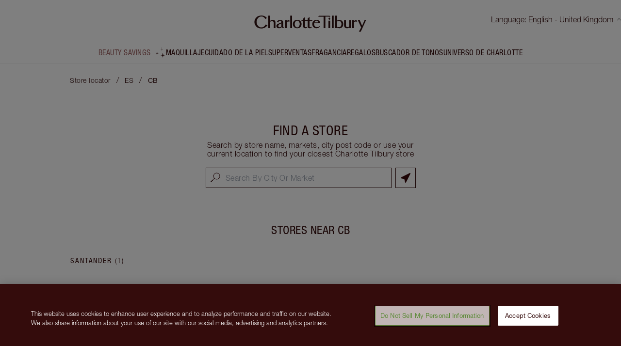

--- FILE ---
content_type: text/html; charset=utf-8
request_url: https://stores.charlottetilbury.com/es-us/es/cb
body_size: 20460
content:
<!DOCTYPE html><html lang="es-US"><head><link rel="stylesheet" href="/assets/static/index-BlTgRZoG.css"/><title>Todas las ubicaciones de Charlotte Tilbury en CB | Tienda física de maquillaje y cosméticos</title>
    <meta charset="UTF-8"/>
    <meta name="viewport" content="width=device-width, initial-scale=1"/>
    <meta name="description" content="undefined"/>
<link rel="icon" type="image/x-icon" href="/assets/static/favicon-BjuWER9C.ico"/>
<link rel="canonical" href="https://stores.charlottetilbury.com/es-us/es/cb/"/>
<link rel="alternate" hreflang="x-default" href="https://stores.charlottetilbury.com/es/cb"/>
<link rel="alternate" hreflang="de" href="https://stores.charlottetilbury.com/de/es/cb"/>
<link rel="alternate" hreflang="en-au" href="https://stores.charlottetilbury.com/en-au/es/cb"/>
<link rel="alternate" hreflang="en-ca" href="https://stores.charlottetilbury.com/en-ca/es/cb"/>
<link rel="alternate" hreflang="en-us" href="https://stores.charlottetilbury.com/en-us/es/cb"/>
<link rel="alternate" hreflang="es" href="https://stores.charlottetilbury.com/es/es/cb"/>
<link rel="alternate" hreflang="es-us" href="https://stores.charlottetilbury.com/es-us/es/cb"/>
<link rel="alternate" hreflang="fr" href="https://stores.charlottetilbury.com/fr/es/cb"/>
<link rel="alternate" hreflang="fr-ca" href="https://stores.charlottetilbury.com/fr-ca/es/cb"/>
<link rel="alternate" hreflang="it" href="https://stores.charlottetilbury.com/it/es/cb"/>
<link rel="alternate" hreflang="pl" href="https://stores.charlottetilbury.com/pl/es/cb"/>
<link rel="alternate" hreflang="zh-hans" href="https://stores.charlottetilbury.com/zh-hans/es/cb"/>
    <!-- OneTrust Cookies Consent Notice start for charlottetilbury.com -->
    <script src="https://cdn.cookielaw.org/scripttemplates/otSDKStub.js" data-document-language="true" type="text/javascript" charset="UTF-8" data-domain-script="8744cf96-a535-4214-b868-d0e54726f3bf-test"></script>
    <script type="text/javascript">function OptanonWrapper() { }</script>
        <!-- OneTrust Cookies Consent Notice end for charlottetilbury.com -->
	<!-- Appsflyer banner start for charlottetilbury.com -->
<script>
!function(t,e,n,s,a,c,i,o,p){t.AppsFlyerSdkObject=a,t.AF=t.AF||function(){(t.AF.q=t.AF.q||[]).push([Date.now()].concat(Array.prototype.slice.call(arguments)))},t.AF.id=t.AF.id||i,t.AF.plugins={},o=e.createElement(n),p=e.getElementsByTagName(n)[0],o.async=1,o.src="https://websdk.appsflyer.com?"+(c.length>0?"st="+c.split(",").sort().join(",")+"&":"")+(i.length>0?"af_id="+i:""),p.parentNode.insertBefore(o,p)}(window,document,"script",0,"AF","banners",{banners: {key: "52896953-5ff5-4403-a3ac-5e5b6796b039"}});
AF('banners', 'showBanner')
</script>
	<!-- Appsflyer banner end for charlottetilbury.com -->
    <script>
    window.ga=window.ga||function(){(ga.q=ga.q||[]).push(arguments)};ga.l=+new Date;
    ga('create', '', 'auto', 'yext'); ga('yext.set', 'dimension1', 'all');ga('yext.send', 'pageview');
    </script>
    <script async="" src="https://www.google-analytics.com/analytics.js"></script>
    <!-- Google Tag Manager --><script type="text/javascript">(function(w, d, s, l, i) {w[l] = w[l] || []; w[l].push({'gtm.start': new Date().getTime(), event: 'gtm.js'}); var f = d.getElementsByTagName(s)[0], j = d.createElement(s), dl = l != 'dataLayer' ? '&l=' + l : ''; j.async = true; j.src = 'https://www.googletagmanager.com/gtm.js?id=' + i + dl; f.parentNode.insertBefore(j, f);})(window, document, 'script', 'dataLayer', 'GTM-P6SDQD8' );</script><!-- End Google Tag Manager --><script type="module">
        const componentURL = new URL("/assets/client/state.GXRQVRUH.js", import.meta.url)
        const component = await import(componentURL);

        const renderURL = new URL("/assets/render/_client.C8Vv9Z_U.js", import.meta.url)
        const render = await import(renderURL);

        render.render(
        {
            Page: component.default,
            pageProps: JSON.parse(decodeURIComponent("%7B%22document%22%3A%7B%22__%22%3A%7B%22entityPageSet%22%3A%7B%7D%2C%22name%22%3A%22state%22%7D%2C%22_additionalLayoutComponents%22%3A%5B%22CustomCodeSection%22%5D%2C%22_env%22%3A%7B%7D%2C%22_schema%22%3A%7B%22%40context%22%3A%22https%3A%2F%2Fschema.org%22%2C%22%40type%22%3A%22Thing%22%2C%22name%22%3A%22CB%22%2C%22url%22%3A%22stores.charlottetilbury.com%2Fes_us%2Fes%2Fcb%22%7D%2C%22_site%22%3A%7B%22c_aboutThisStore%22%3A%22Sobre%20esta%20tienda%22%2C%22c_availableUntil%22%3A%22Disponible%20hasta%22%2C%22c_bestSellersList1%22%3A%5B%7B%22id%22%3A%22magic-cream%22%2C%22image%22%3A%7B%22alternateText%22%3A%22Pearly-white%20face%20cream%20in%20a%20glass%20jar%20with%20a%20gold-coloured%20lid%20with%20text%20on%20it%2C%20'Charlotte's%20magic%20cream'.%22%2C%22height%22%3A200%2C%22url%22%3A%22https%3A%2F%2Fa.mktgcdn.com%2Fp%2FGngVXzT3Ojaq1oq9okd7fuAAQEBZFJhgJs1dZgByS-g%2F200x200.png%22%2C%22width%22%3A200%7D%2C%22link%22%3A%22https%3A%2F%2Fwww.charlottetilbury.com%2Fuk%2Fproduct%2Fcharlottes-magic-cream%22%2C%22subtitle%22%3A%2250%20ML%20MOISTURISER%22%2C%22title%22%3A%22CHARLOTTE'S%20MAGIC%20CREAM%22%7D%2C%7B%22id%22%3A%22flawless-looking-skin-kit%22%2C%22image%22%3A%7B%22alternateText%22%3A%22A%20foundation%20wand%20in%20gold%20packaging%20with%20a%20brown-beige-coloured%20body%20to%20show%20the%20shade%20of%20the%20foundation%20inside%2C%20and%20a%20pressed%20powder%20compact%20with%20a%20mirrored%20lid.%22%2C%22height%22%3A200%2C%22url%22%3A%22https%3A%2F%2Fa.mktgcdn.com%2Fp%2FcFcmcdTYfOJXtIqMg_rTvkBLs4gMqptz0QouyWa3Cpo%2F200x200.png%22%2C%22width%22%3A200%7D%2C%22link%22%3A%22https%3A%2F%2Fwww.charlottetilbury.com%2Fuk%2Fproduct%2Fcharlottes-beautiful-skin-complexion-kit%22%2C%22subtitle%22%3A%22MAGICAL%20SAVINGS%22%2C%22title%22%3A%22CHARLOTTE%E2%80%99S%20BEAUTIFUL%2C%20FLAWLESS%20LOOKING%20SKIN%20KIT%22%7D%2C%7B%22id%22%3A%22contour-duo%22%2C%22image%22%3A%7B%22alternateText%22%3A%22Medium-pink%20liquid%20blush%20wand%20and%20glowy%20brown%20contour%20wand.%22%2C%22height%22%3A200%2C%22url%22%3A%22https%3A%2F%2Fa.mktgcdn.com%2Fp%2Fw22Ov9Jgi7y6oe53QT5wd1C_IdUihItwNEqDaSGHT_0%2F200x200.png%22%2C%22width%22%3A200%7D%2C%22link%22%3A%22https%3A%2F%2Fwww.charlottetilbury.com%2Fuk%2Fproduct%2Fhollywood-contour-highlighter-duo%22%2C%22subtitle%22%3A%22MAGICAL%20SAVINGS%22%2C%22title%22%3A%22THE%20HOLLYWOOD%20CONTOUR%20DUO%22%7D%2C%7B%22id%22%3A%22flawless-filter%22%2C%22image%22%3A%7B%22alternateText%22%3A%22HOLLYWOOD-FLAWLESS-FILTER---PACKSHOT---OPEN---4-MEDIUM%22%2C%22height%22%3A200%2C%22url%22%3A%22https%3A%2F%2Fa.mktgcdn.com%2Fp%2FM7S4B0yoFQzzLCj8Wnm1k-rz9AVYAG3eJGDEXwPqtPo%2F200x200.png%22%2C%22width%22%3A200%7D%2C%22link%22%3A%22https%3A%2F%2Fwww.charlottetilbury.com%2Fuk%2Fproduct%2Fhollywood-flawless-filter-shade-4-medium%22%2C%22subtitle%22%3A%224%20MEDIUM%22%2C%22title%22%3A%22HOLLYWOOD%20FLAWLESS%20FILTER%22%7D%2C%7B%22id%22%3A%22flawless-setting-spray%22%2C%22image%22%3A%7B%22height%22%3A200%2C%22url%22%3A%22https%3A%2F%2Fa.mktgcdn.com%2Fp%2FsF57rjtlFrZBNLsRCzNCECpEkQCl8Ax_lMsXoeb3h60%2F200x200.png%22%2C%22width%22%3A200%7D%2C%22link%22%3A%22https%3A%2F%2Fwww.charlottetilbury.com%2Fuk%2Fproduct%2Fairbrush-flawless-setting-spray%22%2C%22subtitle%22%3A%22ORIGINAL%20100%20ML%22%2C%22title%22%3A%22AIRBRUSH%20FLAWLESS%20SETTING%20SPRAY%22%7D%5D%2C%22c_blackFridayCTA%22%3A%7B%22label%22%3A%22Beauty%20Savings%22%2C%22link%22%3A%22https%3A%2F%2Fwww.charlottetilbury.com%2Fproducts%2Fmagical-beauty-savings%22%2C%22linkType%22%3A%22OTHER%22%7D%2C%22c_captcha%22%3A%22Este%20sitio%20est%C3%A1%20protegido%20por%20reCAPTCHA%20y%20se%20aplican%20la%20Pol%C3%ADtica%20de%20privacidad%20de%20Google%20y%20sus%20Condiciones%20de%20uso.%22%2C%22c_certificationBar%22%3A%22Sello%20de%20aprobaci%C3%B3n%20de%20Leaping%20Bunny%22%2C%22c_charlottesWorldList1%22%3A%5B%7B%22id%22%3A%22charlottes-world-1%22%2C%22image%22%3A%7B%22alternateText%22%3A%22Charlotte%20Tilbury%20wearing%20glowy%20peach%20blush%2C%20pink%20lipstick%20and%20shimmery%20eyeshadow%20with%20a%20black%20dress.%22%2C%22height%22%3A200%2C%22url%22%3A%22https%3A%2F%2Fa.mktgcdn.com%2Fp%2F5sOE7a-bJ23CAeRy4Uqa7d-K3e7CNt94M3clgBFu018%2F200x200.jpg%22%2C%22width%22%3A200%7D%2C%22link%22%3A%22https%3A%2F%2Fwww.charlottetilbury.com%2Fuk%2Fcontent%2Fcharlottes-story%22%2C%22title%22%3A%22About%20Charlotte%20Tilbury%22%7D%2C%7B%22id%22%3A%22charlottes-world-2%22%2C%22image%22%3A%7B%22alternateText%22%3A%22Charlotte%20Tilbury%20applying%20red%20lipstick%20on%20a%20blonde%20model%20with%20a%20fair%20complexion%2C%20who's%20wearing%20glowy%20makeup%20with%20shimmery%20eyeshadow.%22%2C%22height%22%3A200%2C%22url%22%3A%22https%3A%2F%2Fa.mktgcdn.com%2Fp%2F4MWBdokL4zpA-W4HmCQmwcy3uJLKMREJICr6jMz5QzI%2F200x200.png%22%2C%22width%22%3A200%7D%2C%22link%22%3A%22https%3A%2F%2Fwww.charlottetilbury.com%2Fuk%2Fsecrets%22%2C%22title%22%3A%22Beauty%20Secrets%20%2B%20Tutorials%22%7D%2C%7B%22id%22%3A%22charlottes-world-3%22%2C%22image%22%3A%7B%22alternateText%22%3A%22NAV%204%22%2C%22height%22%3A400%2C%22url%22%3A%22https%3A%2F%2Fa.mktgcdn.com%2Fp%2FGcanZmR08dqL9i-lmn89aJsQ78oni_oENBTiPNCAN8g%2F400x400.jpg%22%2C%22width%22%3A400%7D%2C%22link%22%3A%22https%3A%2F%2Fwww.charlottetilbury.com%2Fuk%2Floyalty-landing-page%22%2C%22title%22%3A%22Loyalty%20Programme%22%7D%2C%7B%22id%22%3A%22charlottes-world-4%22%2C%22image%22%3A%7B%22alternateText%22%3A%22Charlotte%20X%20Disney100%20Virtual%20Beauty%20Wonderland%22%2C%22height%22%3A400%2C%22url%22%3A%22https%3A%2F%2Fa.mktgcdn.com%2Fp%2FAv-_sy-Iyc8bb7GwCRZdMCnuIJMtLv77PUuVjTTZ8AA%2F400x400.jpg%22%2C%22width%22%3A400%7D%2C%22link%22%3A%22https%3A%2F%2Fwww.charlottetilbury.com%2Fvirtual-store%23%2F%22%2C%22title%22%3A%22Discover%20The%20New!%20Charlotte%20X%20Disney100%20Beauty%20Wonderland%22%7D%2C%7B%22id%22%3A%22charlottes-world-5%22%2C%22image%22%3A%7B%22alternateText%22%3A%22Sofia%20Tilbury%20wearing%20glowy%20nude%20pink%20makeup%20while%20holding%20a%20quad%20eyeshadow%20palette%20and%20an%20open%20lipstick%20while%20surrounded%20by%20makeup.%22%2C%22height%22%3A200%2C%22url%22%3A%22https%3A%2F%2Fa.mktgcdn.com%2Fp%2FfLLIdPmqo9BLyBiMjE1bVp-E32Xx-btsSgpF1fke6lg%2F200x200.png%22%2C%22width%22%3A200%7D%2C%22link%22%3A%22https%3A%2F%2Fwww.charlottetilbury.com%2Fuk%2Fcontent%2Fmeet-sofia-tilbury%22%2C%22title%22%3A%22About%20Sofia%20Tilbury%22%7D%2C%7B%22id%22%3A%22charlottes-world-6%22%2C%22image%22%3A%7B%22alternateText%22%3A%22Pearly-white%20face%20cream%20in%20a%20glass%20pot%20with%20a%20gold-coloured%20lid.%22%2C%22height%22%3A1000%2C%22url%22%3A%22https%3A%2F%2Fa.mktgcdn.com%2Fp%2FVnkuPLNCL6k5JW0D-XJlj3zN-TBq74V6RCBoW3syCNg%2F1000x1000.jpg%22%2C%22width%22%3A1000%7D%2C%22link%22%3A%22https%3A%2F%2Fwww.charlottetilbury.com%2Fuk%2Fsecrets%2Fstory-behind-charlottes-magic-cream%22%2C%22title%22%3A%22The%20Story%20Behind%20Magic%20Cream%22%7D%5D%2C%22c_cityMetaTitle%22%3A%22Todas%20las%20ubicaciones%20de%20Charlotte%20Tilbury%20en%20%7B%7Bcity%7D%7D%20%7C%20Tienda%20f%C3%ADsica%20de%20maquillaje%20y%20cosm%C3%A9ticos%22%2C%22c_closed%22%3A%22Cerrada%22%2C%22c_copyRightText%22%3A%222013-%7Byear%7D%20%C2%A9%20Islestarr%20Holdings%20Ltd.%20Todos%20los%20derechos%20reservados.%22%2C%22c_countryMetaTitle%22%3A%22Todas%20las%20ubicaciones%20de%20Charlotte%20Tilbury%20en%20%7B%7Bcountry%7D%7D%20%7C%20Tienda%20f%C3%ADsica%20de%20maquillaje%20y%20cosm%C3%A9ticos%22%2C%22c_dayOfTheWeek%22%3A%22D%C3%ADa%20de%20la%20semana%22%2C%22c_findAStore%22%3A%22Encuentra%20una%20tienda%22%2C%22c_flagshipStore%22%3A%22Beauty%20Wonderlands%22%2C%22c_fourOhfourMessage%22%3A%22Llevo%20encima%20ocho%20maletas%20de%20maquillaje%20para%20trabajar.%20%C2%A1Espero%20que%20me%20puedas%20perdonar%20por%20perder%20una%20p%C3%A1gina!%22%2C%22c_fourOhfourTitle%22%3A%22Lo%20siento%2C%20darling%2C%20no%20s%C3%A9%20exactamente%20qu%C3%A9%20sucedi%C3%B3.%22%2C%22c_frequentlyAskedQuestions%22%3A%22Preguntas%20frecuentes%22%2C%22c_getDirections%22%3A%22C%C3%B3mo%20llegar%22%2C%22c_giftsList1%22%3A%5B%7B%22label%22%3A%22GIFTS%22%7D%2C%7B%22label%22%3A%22View%20All%20Gifts%22%2C%22url%22%3A%22https%3A%2F%2Fwww.charlottetilbury.com%2Fuk%2Fproducts%2Fgifts%22%7D%2C%7B%22label%22%3A%22Charlotte's%20Magic%20Gift%20Finder%22%2C%22url%22%3A%22https%3A%2F%2Fwww.charlottetilbury.com%2Fuk%2Ffinder%2Fgift%22%7D%2C%7B%22label%22%3A%22Charlotte%E2%80%99s%20New!%20Magic%20Gifting%20Universe%22%2C%22url%22%3A%22https%3A%2F%2Fwww.charlottetilbury.com%2Fuk%2Fcontent%2Fluxury-christmas-gift-ideas%22%7D%2C%7B%22label%22%3A%22By%20Price%22%2C%22url%22%3A%22https%3A%2F%2Fwww.charlottetilbury.com%2Fuk%2Fcontent%2Fshop-by-price%22%7D%2C%7B%22label%22%3A%22By%20Category%22%2C%22url%22%3A%22https%3A%2F%2Fwww.charlottetilbury.com%2Fuk%2Fcontent%2Fshop-by-category%22%7D%2C%7B%22label%22%3A%22By%20Recipient%22%2C%22url%22%3A%22https%3A%2F%2Fwww.charlottetilbury.com%2Fuk%2Fcontent%2Fshop-by-recipient%22%7D%2C%7B%22label%22%3A%22EGift%20Cards%22%2C%22url%22%3A%22https%3A%2F%2Fwww.charlottetilbury.com%2Fuk%2Fproduct%2Fgift-card%22%7D%2C%7B%22label%22%3A%22Magic%20Engraving%22%2C%22url%22%3A%22https%3A%2F%2Fwww.charlottetilbury.com%2Fuk%2Fproducts%2Fgifts%2Fpersonalised%22%7D%2C%7B%22label%22%3A%22Gift%20Wrapping%22%2C%22url%22%3A%22https%3A%2F%2Fwww.charlottetilbury.com%2Fuk%2Fcontent%2Fgift-wrap%22%7D%2C%7B%22label%22%3A%22Gift%20a%20Consultation%22%2C%22url%22%3A%22https%3A%2F%2Fwww.charlottetilbury.com%2Fvirtual-consultations-with-team-tilbury%2Fgifting%22%7D%2C%7B%22label%22%3A%2210%25%20OFF%20Build%20Your%20Own%20Beauty%20Kit!%22%2C%22url%22%3A%22https%3A%2F%2Fwww.charlottetilbury.com%2Fuk%2Fproducts%2Fbuild-your-own-beauty-kit%22%7D%5D%2C%22c_giftsList2%22%3A%5B%7B%22id%22%3A%22rock%20lips%22%2C%22image%22%3A%7B%22alternateText%22%3A%22Rocket%20Lips%20in%20Rocket%20Girl%20open%20packaging%22%2C%22height%22%3A200%2C%22url%22%3A%22https%3A%2F%2Fa.mktgcdn.com%2Fp%2FWgDBPFF-RA2-1ip_L1qFoZcnTf1CDmx4u2R8QaVEmSs%2F200x200.jpg%22%2C%22width%22%3A200%7D%2C%22link%22%3A%22https%3A%2F%2Fwww.charlottetilbury.com%2Fuk%2Fproduct%2Frock-lips-lipstick-rocket-girl%22%2C%22subtitle%22%3A%22ROCKET%20GIRL%22%2C%22title%22%3A%22NEW!%20ROCK%20LIPS%22%7D%2C%7B%22id%22%3A%22rock-start-bag%22%2C%22image%22%3A%7B%22alternateText%22%3A%22Rocket%20Make%20Up%20Bag%20Closed%22%2C%22height%22%3A200%2C%22url%22%3A%22https%3A%2F%2Fa.mktgcdn.com%2Fp%2F6BIYbnMn9DYZJnRuEteNIWihXvlfBdwK5J3Q4IYktqc%2F200x200.jpg%22%2C%22width%22%3A200%7D%2C%22link%22%3A%22https%3A%2F%2Fwww.charlottetilbury.com%2Fuk%2Fproduct%2Frock-star-makeup-bag%22%2C%22subtitle%22%3A%22LIMITED%20EDITION%22%2C%22title%22%3A%22NEW!%20ROCK%20STAR%20BAG%22%7D%2C%7B%22id%22%3A%22rock-start-beauty-icons%22%2C%22image%22%3A%7B%22alternateText%22%3A%22Charlotte's%20Rock%20Star%20Beauty%20Icons%20packaging%22%2C%22height%22%3A200%2C%22url%22%3A%22https%3A%2F%2Fa.mktgcdn.com%2Fp%2FmWLvlQC1m3WrW1Bx6Wo8tw4LY_NdTOy4IlQxP0fbkHU%2F200x200.png%22%2C%22width%22%3A200%7D%2C%22link%22%3A%22https%3A%2F%2Fwww.charlottetilbury.com%2Fuk%2Fproduct%2Fcharlottes-rock-star-beauty-icons%22%2C%22subtitle%22%3A%22LIMITED%20EDITION%20MAKEUP%20BAG%20%26%20LIP%20KIT%22%2C%22title%22%3A%22NEW!%20CHARLOTTE%E2%80%99S%20ROCK%20STAR%20BEAUTY%20ICONS%22%7D%2C%7B%22id%22%3A%22rock-lips-lust%22%2C%22image%22%3A%7B%22alternateText%22%3A%22Rocket%20Lips%20Ready%20for%20Lust%20packaging%20open%22%2C%22height%22%3A200%2C%22url%22%3A%22https%3A%2F%2Fa.mktgcdn.com%2Fp%2FexeXIbMx8Uu6YEoyPAQh4sv4QjTxoGeJ_5566ozv-tA%2F200x200.jpg%22%2C%22width%22%3A200%7D%2C%22link%22%3A%22https%3A%2F%2Fwww.charlottetilbury.com%2Fuk%2Fproduct%2Frock-lips-lipstick-ready-for-lust%22%2C%22subtitle%22%3A%22READY%20FOR%20LUST%22%2C%22title%22%3A%22NEW!%20ROCK%20LIPS%22%7D%5D%2C%22c_googlePrivacyPolicy%22%3A%22https%3A%2F%2Fpolicies.google.com%2Fterms%22%2C%22c_googleTermsOfService%22%3A%22https%3A%2F%2Fpolicies.google.com%2Fprivacy%22%2C%22c_headerLogoLink%22%3A%22https%3A%2F%2Fwww.charlottetilbury.com%2Fus-es%22%2C%22c_headerNav%22%3A%5B%7B%22id%22%3A%22special-cta%22%2C%22link%22%3A%22https%3A%2F%2Fwww.charlottetilbury.com%2Fproducts%2Fmagical-beauty-savings%22%2C%22title%22%3A%22Beauty%20Savings%22%7D%2C%7B%22link%22%3A%22https%3A%2F%2Fwww.charlottetilbury.com%2Fus-es%2Fproducts%2Fmaquillaje%22%2C%22title%22%3A%22MAQUILLAJE%22%7D%2C%7B%22link%22%3A%22https%3A%2F%2Fwww.charlottetilbury.com%2Fus-es%2Fproducts%2Fcuidado-de-la-piel%22%2C%22title%22%3A%22CUIDADO%20DE%20LA%20PIEL%22%7D%2C%7B%22link%22%3A%22https%3A%2F%2Fwww.charlottetilbury.com%2Fus-es%2Fproducts%2Fmas-vendidos%22%2C%22title%22%3A%22SUPERVENTAS%22%7D%2C%7B%22link%22%3A%22https%3A%2F%2Fwww.charlottetilbury.com%2Fus-es%2Fproducts%2Fperfume%22%2C%22title%22%3A%22FRAGANCIA%22%7D%2C%7B%22link%22%3A%22https%3A%2F%2Fwww.charlottetilbury.com%2Fus-es%2Fproducts%2Fregalos%22%2C%22title%22%3A%22REGALOS%22%7D%2C%7B%22link%22%3A%22https%3A%2F%2Fwww.charlottetilbury.com%2Fus-es%2Fcontent%2Fpro-beauty-tech-tools%22%2C%22title%22%3A%22BUSCADOR%20DE%20TONOS%22%7D%2C%7B%22link%22%3A%22https%3A%2F%2Fwww.charlottetilbury.com%2Fus-es%2Fsecrets%22%2C%22title%22%3A%22UNIVERSO%20DE%C2%A0CHARLOTTE%22%7D%5D%2C%22c_hours%22%3A%22Horas%22%2C%22c_incentivesBar%22%3A%5B%7B%22id%22%3A%22freeDelivery%22%2C%22link%22%3A%22https%3A%2F%2Fwww.charlottetilbury.com%2Fus-es%2Fhelp%2Fdelivery%22%2C%22subtitle%22%3A%22Env%C3%ADo%20est%C3%A1ndar%20GRATIS%20con%20los%20pedidos%20de%20m%C3%A1s%20de%2059%C2%A0%E2%82%AC%22%2C%22title%22%3A%22ENV%C3%8DO%20GRATUITO%22%7D%2C%7B%22id%22%3A%22freeSamples%22%2C%22link%22%3A%22https%3A%2F%2Fwww.charlottetilbury.com%2Fus-es%2Fhelp%2Ffree-samples%22%2C%22subtitle%22%3A%22al%20finalizar%20la%20compra%22%2C%22title%22%3A%22ELIGE%202%C2%A0MUESTRAS%20GRATUITAS%22%7D%2C%7B%22id%22%3A%22referFriend%22%2C%22link%22%3A%22https%3A%2F%2Fwww.charlottetilbury.com%2Fus-es%2Frefer-a-friend%22%2C%22subtitle%22%3A%22y%20ah%C3%B3rrate%2020%C2%A0%E2%82%AC%20en%20tu%20pr%C3%B3ximo%20pedido%20de%20m%C3%A1s%20de%20100%C2%A0%E2%82%AC%22%2C%22title%22%3A%22PRES%C3%89NTANOS%20A%20TUS%20FABULOSAS%20AMIGAS%22%7D%2C%7B%22id%22%3A%22virtualConsultations%22%2C%22link%22%3A%22https%3A%2F%2Fwww.charlottetilbury.com%2Fus-es%2Fvirtual-consultations-with-team-tilbury%22%2C%22subtitle%22%3A%22Consultas%20personalizadas%20con%20mis%20estilistas%20de%20belleza%22%2C%22title%22%3A%22CONSULTAS%20VIRTUALES%22%7D%5D%2C%22c_language%22%3A%22Idioma%22%2C%22c_locatorMetaTitle%22%3A%22Encuentra%20la%20tienda%20de%20maquillaje%20y%20el%20Beauty%20Wonderland%20de%20Charlotte%20Tilbury%20m%C3%A1s%20cercanos%22%2C%22c_makeupList1%22%3A%5B%7B%22label%22%3A%22Face%22%7D%2C%7B%22label%22%3A%22View%20All%20Face%22%2C%22url%22%3A%22https%3A%2F%2Fwww.charlottetilbury.com%2Fuk%2Fproducts%2Fmakeup%2Fface%22%7D%2C%7B%22label%22%3A%22Foundation%22%2C%22url%22%3A%22https%3A%2F%2Fwww.charlottetilbury.com%2Fuk%2Fproducts%2Fmakeup%2Fface%2Ffoundation%22%7D%2C%7B%22label%22%3A%22Primer%22%2C%22url%22%3A%22https%3A%2F%2Fwww.charlottetilbury.com%2Fuk%2Fproducts%2Fmakeup%2Fface%2Fprimer%22%7D%2C%7B%22label%22%3A%22Concealer%20and%20Colour%20Corrector%22%2C%22url%22%3A%22https%3A%2F%2Fwww.charlottetilbury.com%2Fuk%2Fproducts%2Fmakeup%2Fface%2Fconcealer%22%7D%2C%7B%22label%22%3A%22Powder%20and%20Setting%20Spray%22%2C%22url%22%3A%22https%3A%2F%2Fwww.charlottetilbury.com%2Fuk%2Fproducts%2Fmakeup%2Fface%2Fpowder%22%7D%2C%7B%22label%22%3A%22Hollywood%20Flawless%20Filter%22%2C%22url%22%3A%22https%3A%2F%2Fwww.charlottetilbury.com%2Fuk%2Fproducts%2Fmakeup%2Fface%2Fhollywood-flawless-filter%22%7D%2C%7B%22label%22%3A%22Face%20Palettes%22%2C%22url%22%3A%22https%3A%2F%2Fwww.charlottetilbury.com%2Fuk%2Fproducts%2Fmakeup%2Fface-palettes%22%7D%2C%7B%22label%22%3A%22Face%20Kits%22%2C%22url%22%3A%22https%3A%2F%2Fwww.charlottetilbury.com%2Fuk%2Fproducts%2Fmakeup%2Fface%2Fface-kits%22%7D%2C%7B%22label%22%3A%22Brushes%20and%20Tools%22%2C%22url%22%3A%22https%3A%2F%2Fwww.charlottetilbury.com%2Fuk%2Fproducts%2Fmakeup%2Ftools%22%7D%2C%7B%22label%22%3A%22Makeup%20Kits%20%26%20Sets%22%2C%22url%22%3A%22https%3A%2F%2Fwww.charlottetilbury.com%2Fuk%2Fproducts%2Fmakeup%2Fkits%22%7D%5D%2C%22c_makeupList2%22%3A%5B%7B%22label%22%3A%22Cheek%22%7D%2C%7B%22label%22%3A%22View%20All%20Cheek%22%2C%22url%22%3A%22https%3A%2F%2Fwww.charlottetilbury.com%2Fuk%2Fproducts%2Fmakeup%2Fcheek%22%7D%2C%7B%22label%22%3A%22Contour%22%2C%22url%22%3A%22https%3A%2F%2Fwww.charlottetilbury.com%2Fuk%2Fproducts%2Fmakeup%2Fcheek%2Fcontour%22%7D%2C%7B%22label%22%3A%22Cream%20Bronzer%22%2C%22url%22%3A%22https%3A%2F%2Fwww.charlottetilbury.com%2Fuk%2Fproducts%2Fmakeup%2Fcheek%2Fbronzer%2Fcream-bronzer%22%7D%2C%7B%22label%22%3A%22Bronzer%22%2C%22url%22%3A%22https%3A%2F%2Fwww.charlottetilbury.com%2Fuk%2Fproducts%2Fmakeup%2Fcheek%2Fbronzer%22%7D%2C%7B%22label%22%3A%22Beauty%20Light%20Wands%22%2C%22url%22%3A%22https%3A%2F%2Fwww.charlottetilbury.com%2Fuk%2Fproducts%2Fmakeup%2Fcheek%2Fbeauty-light-wands%22%7D%2C%7B%22label%22%3A%22Liquid%20Blush%22%2C%22url%22%3A%22https%3A%2F%2Fwww.charlottetilbury.com%2Fuk%2Fproducts%2Fblush%2Fliquid-blush%22%7D%2C%7B%22label%22%3A%22Highlighter%22%2C%22url%22%3A%22https%3A%2F%2Fwww.charlottetilbury.com%2Fuk%2Fproducts%2Fmakeup%2Fcheek%2Fhighlighter%22%7D%2C%7B%22label%22%3A%22Blush%22%2C%22url%22%3A%22https%3A%2F%2Fwww.charlottetilbury.com%2Fuk%2Fproducts%2Fmakeup%2Fcheek%2Fblush%22%7D%2C%7B%22label%22%3A%22Cheek%20Kits%22%2C%22url%22%3A%22https%3A%2F%2Fwww.charlottetilbury.com%2Fuk%2Fproducts%2Fmakeup%2Fcheek%2Fcheek-kits%22%7D%5D%2C%22c_makeupList3%22%3A%5B%7B%22label%22%3A%22Eyes%22%7D%2C%7B%22label%22%3A%22View%20All%20Eyes%22%2C%22url%22%3A%22https%3A%2F%2Fwww.charlottetilbury.com%2Fuk%2Fproducts%2Fmakeup%2Feyes%22%7D%2C%7B%22label%22%3A%22Shop%20By%20Eye%20Colour%22%2C%22url%22%3A%22https%3A%2F%2Fwww.charlottetilbury.com%2Fuk%2Fcontent%2Fshop-by-eye-colour%22%7D%2C%7B%22label%22%3A%22Eyeshadow%22%2C%22url%22%3A%22https%3A%2F%2Fwww.charlottetilbury.com%2Fuk%2Fproducts%2Fmakeup%2Feyes%2Feyeshadow%22%7D%2C%7B%22label%22%3A%22Mascara%22%2C%22url%22%3A%22https%3A%2F%2Fwww.charlottetilbury.com%2Fuk%2Fproducts%2Fmakeup%2Feyes%2Fmascara%22%7D%2C%7B%22label%22%3A%22Eyeliner%22%2C%22url%22%3A%22https%3A%2F%2Fwww.charlottetilbury.com%2Fuk%2Fproducts%2Fmakeup%2Feyes%2Feyeliner%22%7D%2C%7B%22label%22%3A%22Eyebrow%20Makeup%22%2C%22url%22%3A%22https%3A%2F%2Fwww.charlottetilbury.com%2Fuk%2Fproducts%2Fmakeup%2Feyes%2Feyebrows%22%7D%2C%7B%22label%22%3A%22Eye%20Cream%22%2C%22url%22%3A%22https%3A%2F%2Fwww.charlottetilbury.com%2Fuk%2Fproducts%2Fskin-care%2Fface%2Feye-cream%22%7D%2C%7B%22label%22%3A%22Brushes%20and%20Tools%22%2C%22url%22%3A%22https%3A%2F%2Fwww.charlottetilbury.com%2Fuk%2Fproducts%2Fmakeup%2Ftools%22%7D%2C%7B%22label%22%3A%22Eye%20Kits%22%2C%22url%22%3A%22https%3A%2F%2Fwww.charlottetilbury.com%2Fuk%2Fproducts%2Fmakeup%2Feyes%2Feye-kits%22%7D%5D%2C%22c_makeupList4%22%3A%5B%7B%22label%22%3A%22Lips%22%7D%2C%7B%22label%22%3A%22View%20All%20Lips%22%2C%22url%22%3A%22https%3A%2F%2Fwww.charlottetilbury.com%2Fuk%2Fproducts%2Fmakeup%2Flips%22%7D%2C%7B%22label%22%3A%22Lipstick%22%2C%22url%22%3A%22https%3A%2F%2Fwww.charlottetilbury.com%2Fuk%2Fproducts%2Fmakeup%2Flips%2Flipsticks%22%7D%2C%7B%22label%22%3A%22Lip%20Gloss%22%2C%22url%22%3A%22https%3A%2F%2Fwww.charlottetilbury.com%2Fuk%2Fproducts%2Fmakeup%2Flips%2Flip-gloss%22%7D%2C%7B%22label%22%3A%22Lip%20Liner%22%2C%22url%22%3A%22https%3A%2F%2Fwww.charlottetilbury.com%2Fuk%2Fproducts%2Fmakeup%2Flips%2Flip-liner%22%7D%2C%7B%22label%22%3A%22Lip%20Care%22%2C%22url%22%3A%22https%3A%2F%2Fwww.charlottetilbury.com%2Fuk%2Fproducts%2Fskin-care%2Flip-care%22%7D%2C%7B%22label%22%3A%22Lip%20Brush%22%2C%22url%22%3A%22https%3A%2F%2Fwww.charlottetilbury.com%2Fuk%2Fproduct%2Flip-brush%22%7D%2C%7B%22label%22%3A%22Lip%20Kits%22%2C%22url%22%3A%22https%3A%2F%2Fwww.charlottetilbury.com%2Fuk%2Fproducts%2Fmakeup%2Flips%2Flip-kits%22%7D%2C%7B%22label%22%3A%22Lipstick%20Finder%22%2C%22url%22%3A%22https%3A%2F%2Fwww.charlottetilbury.com%2Fuk%2Fcontent%2Ffinder%2Flipstick%22%7D%5D%2C%22c_makeupList5%22%3A%5B%7B%22label%22%3A%22EVEN%20MORE%20MAGIC!%22%7D%2C%7B%22label%22%3A%22View%20All%20Makeup%22%2C%22url%22%3A%22https%3A%2F%2Fwww.charlottetilbury.com%2Fuk%2Fproducts%2Fmakeup%22%7D%2C%7B%22label%22%3A%22Wedding%20Makeup%22%2C%22url%22%3A%22https%3A%2F%2Fwww.charlottetilbury.com%2Fuk%2Fcontent%2Fwedding-makeup%22%7D%2C%7B%22label%22%3A%22Online%20Exclusives%22%2C%22url%22%3A%22https%3A%2F%2Fwww.charlottetilbury.com%2Fuk%2Fproducts%2Fonline-exclusives%22%7D%2C%7B%22label%22%3A%2210%25%20OFF%20Build%20Your%20Own%20Beauty%20Kit!%22%2C%22url%22%3A%22https%3A%2F%2Fwww.charlottetilbury.com%2Fuk%2Fproducts%2Fbuild-your-own-beauty-kit%22%7D%2C%7B%22label%22%3A%22Travel%20Essentials%22%2C%22url%22%3A%22https%3A%2F%2Fwww.charlottetilbury.com%2Fuk%2Fproducts%2Ftravel-essentials%22%7D%2C%7B%22label%22%3A%22Pillow%20Talk%20Collection%22%2C%22url%22%3A%22https%3A%2F%2Fwww.charlottetilbury.com%2Fuk%2Fproducts%2Fmakeup%2Fcollections%2Fpillow-talk%22%7D%2C%7B%22label%22%3A%2210%20Iconic%20Looks%22%2C%22url%22%3A%22https%3A%2F%2Fwww.charlottetilbury.com%2Fuk%2Fproducts%2Flooks%22%7D%2C%7B%22label%22%3A%22Beauty%20Subscriptions%22%2C%22url%22%3A%22https%3A%2F%2Fwww.charlottetilbury.com%2Fuk%2Fproducts%2Fbeauty-subscriptions%22%7D%2C%7B%22label%22%3A%22Magical%20Savings!%22%2C%22url%22%3A%22https%3A%2F%2Fwww.charlottetilbury.com%2Fuk%2Fproducts%2Fmagical-beauty-savings%22%7D%2C%7B%22label%22%3A%22Refillable%20Makeup%22%2C%22url%22%3A%22https%3A%2F%2Fwww.charlottetilbury.com%2Fuk%2Fproducts%2Frefillable-makeup-skincare%22%7D%2C%7B%22label%22%3A%22Trending%20Now!%22%2C%22url%22%3A%22https%3A%2F%2Fwww.charlottetilbury.com%2Fuk%2Fproducts%2Ftrending-now%22%7D%5D%2C%22c_menuList%22%3A%5B%7B%22label%22%3A%22LOCALIZADOR%C2%A0DE%20TIENDAS%22%2C%22url%22%3A%22https%3A%2F%2Fstores.charlottetilbury.com%2Fes-us%2Fstore-locator%22%7D%2C%7B%22label%22%3A%22PROGRAMA%20PRO%20ARTIST%22%2C%22url%22%3A%22https%3A%2F%2Fwww.charlottetilbury.com%2Fus-es%2Fpro-program%22%7D%2C%7B%22label%22%3A%22PROGRAMAS%C2%A0DE%C2%A0EMBAJADORES%C2%A0Y%20AFILIZACI%C3%93N%22%2C%22url%22%3A%22https%3A%2F%2Fwww.charlottetilbury.com%2Fus-es%2Fcontent%2Fprogramas-de-embajadores-afiliados%22%7D%2C%7B%22label%22%3A%22SUSCRIPCIONES%22%2C%22url%22%3A%22https%3A%2F%2Fwww.charlottetilbury.com%2Fus-es%2Fcontent%2Fsuscripciones-de-belleza-mas-informacion%22%7D%2C%7B%22label%22%3A%22ATENCI%C3%93N%20AL%20CLIENTE%22%2C%22url%22%3A%22https%3A%2F%2Fhelp.charlottetilbury.com%2Fhc%2Fes-us%22%7D%2C%7B%22label%22%3A%22ENV%C3%8DO%22%2C%22url%22%3A%22https%3A%2F%2Fwww.charlottetilbury.com%2Fus-es%2Fhelp%2Fdelivery%22%7D%2C%7B%22label%22%3A%22DEVOLUCIONES%22%2C%22url%22%3A%22https%3A%2F%2Fwww.charlottetilbury.com%2Fus-es%2Fhelp%2Freturns%22%7D%2C%7B%22label%22%3A%22PREGUNTAS%20FRECUENTES%22%2C%22url%22%3A%22https%3A%2F%2Fwww.charlottetilbury.com%2Fus-es%2Fhelp%2Ffaq%22%7D%2C%7B%22label%22%3A%22EMPLEO%22%2C%22url%22%3A%22https%3A%2F%2Fapply.workable.com%2Fcharlotte-tilbury%2F%22%7D%2C%7B%22label%22%3A%22SOBRE%20CHARLOTTE%22%2C%22url%22%3A%22https%3A%2F%2Fwww.charlottetilbury.com%2Fus-es%2Fcontent%2Fhistoria-de-charlotte%22%7D%2C%7B%22label%22%3A%22CHARLOTTE%20TILBURY%20PROMOCIONES%22%2C%22url%22%3A%22https%3A%2F%2Fwww.charlottetilbury.com%2Fus-es%2Fcontent%2Fcharlotte-tilbury-promociones%22%7D%5D%2C%22c_miles%22%3A%22Millas%22%2C%22c_myLocation%22%3A%22Mi%20ubicaci%C3%B3n%22%2C%22c_nearbyStores%22%3A%22Tiendas%20cercanas%22%2C%22c_newInList1%22%3A%5B%7B%22label%22%3A%22NEW%20IN%22%7D%2C%7B%22label%22%3A%22Shop%20New%20In%22%2C%22url%22%3A%22https%3A%2F%2Fwww.charlottetilbury.com%2Fuk%2Fproducts%2Fnew%22%7D%2C%7B%22label%22%3A%22Shop%20Limited-Edition%20Rocket%20Collection%22%2C%22url%22%3A%22https%3A%2F%2Fwww.charlottetilbury.com%2Fuk%2Fproducts%2Fmakeup%2Fcollections%2Frocket-fund-elton-john%22%7D%2C%7B%22label%22%3A%22Charlotte%E2%80%99s%20New!%20Magic%20Gifting%20Universe%22%2C%22url%22%3A%22https%3A%2F%2Fwww.charlottetilbury.com%2Fuk%2Fcontent%2Fluxury-christmas-gift-ideas%22%7D%2C%7B%22label%22%3A%22Magic%20Gift%20Finder%22%2C%22url%22%3A%22https%3A%2F%2Fwww.charlottetilbury.com%2Ffinder%2Fgift%22%7D%2C%7B%22label%22%3A%22Trinkets%22%2C%22url%22%3A%22https%3A%2F%2Fwww.charlottetilbury.com%2Fuk%2Fproducts%2Fgifts%2Ftrinkets%22%7D%2C%7B%22label%22%3A%22Treats%22%2C%22url%22%3A%22https%3A%2F%2Fwww.charlottetilbury.com%2Fuk%2Fproducts%2Fgifts%2Ftreats%22%7D%2C%7B%22label%22%3A%22Treasures%22%2C%22url%22%3A%22https%3A%2F%2Fwww.charlottetilbury.com%2Fuk%2Fproducts%2Fgifts%2Ftreasures%22%7D%5D%2C%22c_newInList2%22%3A%5B%7B%22id%22%3A%22rock-lips%22%2C%22image%22%3A%7B%22alternateText%22%3A%22Rocket%20Lips%20in%20Rocket%20Girl%20open%20packaging%22%2C%22height%22%3A200%2C%22url%22%3A%22https%3A%2F%2Fa.mktgcdn.com%2Fp%2FWgDBPFF-RA2-1ip_L1qFoZcnTf1CDmx4u2R8QaVEmSs%2F200x200.jpg%22%2C%22width%22%3A200%7D%2C%22link%22%3A%22https%3A%2F%2Fwww.charlottetilbury.com%2Fuk%2Fproduct%2Frock-lips-lipstick-rocket-girl%22%2C%22subtitle%22%3A%22ROCKET%20GIRL%22%2C%22title%22%3A%22NEW!%20ROCK%20LIPS%22%7D%2C%7B%22id%22%3A%22rock-bag%22%2C%22image%22%3A%7B%22alternateText%22%3A%22Rocket%20Make%20Up%20Bag%20Closed%22%2C%22height%22%3A200%2C%22url%22%3A%22https%3A%2F%2Fa.mktgcdn.com%2Fp%2F6BIYbnMn9DYZJnRuEteNIWihXvlfBdwK5J3Q4IYktqc%2F200x200.jpg%22%2C%22width%22%3A200%7D%2C%22link%22%3A%22https%3A%2F%2Fwww.charlottetilbury.com%2Fuk%2Fproduct%2Frock-star-makeup-bag%22%2C%22subtitle%22%3A%22LIMITED%20EDITION%22%2C%22title%22%3A%22NEW!%20ROCK%20STAR%20BAG%22%7D%2C%7B%22id%22%3A%22rock-beauty-icons%22%2C%22image%22%3A%7B%22alternateText%22%3A%22Charlotte's%20Rock%20Star%20Beauty%20Icons%20packaging%22%2C%22height%22%3A200%2C%22url%22%3A%22https%3A%2F%2Fa.mktgcdn.com%2Fp%2FmWLvlQC1m3WrW1Bx6Wo8tw4LY_NdTOy4IlQxP0fbkHU%2F200x200.png%22%2C%22width%22%3A200%7D%2C%22link%22%3A%22https%3A%2F%2Fwww.charlottetilbury.com%2Fuk%2Fproduct%2Fcharlottes-rock-star-beauty-icons%22%2C%22subtitle%22%3A%22LIMITED%20EDITION%20MAKEUP%20BAG%20%26%20LIP%20KIT%22%2C%22title%22%3A%22NEW!%20CHARLOTTE%E2%80%99S%20ROCK%20STAR%20BEAUTY%20ICONS%22%7D%2C%7B%22id%22%3A%22lucky-chest%22%2C%22image%22%3A%7B%22alternateText%22%3A%22Charlotte's%20Tilbury's%20new%20advent%20calendar%20for%202023%22%2C%22height%22%3A200%2C%22url%22%3A%22https%3A%2F%2Fa.mktgcdn.com%2Fp%2FA6tcgBk9bXFfvfxF0fo7aW5oYPc-Yh_fkPXIV_2ik98%2F200x200.png%22%2C%22width%22%3A200%7D%2C%22link%22%3A%22https%3A%2F%2Fwww.charlottetilbury.com%2Fuk%2Fproduct%2Fbeauty-advent-calendar%22%2C%22subtitle%22%3A%2212%20DOOR%20BEAUTY%20ADVENT%20CALENDAR%22%2C%22title%22%3A%22NEW!%20CHARLOTTE'S%20LUCKY%20CHEST%20OF%20BEAUTY%20SECRETS%22%7D%5D%2C%22c_noLocatorResultMessagePartOne%22%3A%22Lo%20sentimos%2C%20no%20hay%20ubicaciones%20cerca%20de%22%2C%22c_noLocatorResultMessagePartTwo%22%3A%22que%20se%20ajuste%20a%20los%20filtros%20seleccionados%20Favor%20de%20modificar%20su%20b%C3%BAsqueda%20y%20volver%20a%20intentar%20o%22%2C%22c_open24Hours%22%3A%22Abierta%20las%2024%20horas%22%2C%22c_openUntil%22%3A%22Abierta%20hasta%22%2C%22c_policyNavList%22%3A%5B%7B%22label%22%3A%22Pol%C3%ADtica%20de%20privacidad%22%2C%22url%22%3A%22https%3A%2F%2Fwww.charlottetilbury.com%2Fus-es%2Fhelp%2Fsecurity-privacy%22%7D%2C%7B%22label%22%3A%22Pol%C3%ADtica%20de%20cookies%22%2C%22url%22%3A%22https%3A%2F%2Fwww.charlottetilbury.com%2Fus-es%2Fhelp%2Fcookies-policy%22%7D%2C%7B%22label%22%3A%22T%C3%A9rminos%20y%20condiciones%22%2C%22url%22%3A%22https%3A%2F%2Fwww.charlottetilbury.com%2Fus-es%2Fhelp%2Fterms-and-conditions%22%7D%2C%7B%22label%22%3A%22Pol%C3%ADticas%20corporativas%22%2C%22url%22%3A%22https%3A%2F%2Fwww.charlottetilbury.com%2Fus-es%2Fcorporate-policies%22%7D%2C%7B%22label%22%3A%22Administrar%20cookies%22%2C%22url%22%3A%22https%3A%2F%2Fwww.charlottetilbury.com%2Fuk%2Fcontent%2Fcharlottes-story%23%22%7D%5D%2C%22c_proBeautyTechList1%22%3A%5B%7B%22label%22%3A%22Learn%22%7D%2C%7B%22label%22%3A%22Virtual%20Consultations%22%2C%22url%22%3A%22https%3A%2F%2Fwww.charlottetilbury.com%2Fvirtual-consultations-with-team-tilbury%22%7D%2C%7B%22label%22%3A%22Masterclasses%22%2C%22url%22%3A%22https%3A%2F%2Fwww.charlottetilbury.com%2Fuk%2Fcontent%2Flive-beauty-events%22%7D%2C%7B%22label%22%3A%22Masterclass%20Archive%22%2C%22url%22%3A%22https%3A%2F%2Fwww.charlottetilbury.com%2Fuk%2Fvirtual-masterclasses%2Farchive%22%7D%2C%7B%22label%22%3A%22Beauty%20Secrets%20%2B%20Tutorials%22%2C%22url%22%3A%22https%3A%2F%2Fwww.charlottetilbury.com%2Fuk%2Fsecrets%22%7D%2C%7B%22label%22%3A%22Gift%20a%20Virtual%20Consultation%22%2C%22url%22%3A%22https%3A%2F%2Fwww.charlottetilbury.com%2Fvirtual-consultations-with-team-tilbury%2Fgifting%22%7D%5D%2C%22c_proBeautyTechList2%22%3A%5B%7B%22label%22%3A%22Beauty%20Finders%22%7D%2C%7B%22label%22%3A%22Foundation%20Shade%20Match%20Tool%22%2C%22url%22%3A%22https%3A%2F%2Ftilburyshadematch.getmime.com%2F%22%7D%2C%7B%22label%22%3A%22Concealer%20Shade%20Match%20Tool%22%2C%22url%22%3A%22https%3A%2F%2Ftilburyconcealershadematch.getmime.com%2F%22%7D%2C%7B%22label%22%3A%22Blush%20Shade%20Match%20Tool%22%2C%22url%22%3A%22https%3A%2F%2Ftilburyblushshadematch.getmime.com%2F%22%7D%2C%7B%22label%22%3A%22Highlighter%20Shade%20Match%20Tool%22%2C%22url%22%3A%22https%3A%2F%2Ftilburyglowfinder.getmime.com%2F%22%7D%2C%7B%22label%22%3A%22Lipstick%20Finder%20Shade%20Match%20Tool%22%2C%22url%22%3A%22https%3A%2F%2Fwww.charlottetilbury.com%2Ffinder%2Flipstick%22%7D%5D%2C%22c_proBeautyTechList3%22%3A%5B%7B%22label%22%3A%22Skincare%20Finder%22%7D%2C%7B%22label%22%3A%22New!%20Pro%20Skin%20Analysis%20Tool%22%2C%22url%22%3A%22https%3A%2F%2Fwww.charlottetilbury.com%2Fuk%2Fskin-analysis%22%7D%2C%7B%22label%22%3A%22How%20Hydrated%20is%20Your%20Skin%3F%22%2C%22url%22%3A%22https%3A%2F%2Fwww.charlottetilbury.com%2Fskin-productreader%22%7D%5D%2C%22c_proBeautyTechList4%22%3A%5B%7B%22label%22%3A%22Services%22%7D%2C%7B%22label%22%3A%22Charlotte%20X%20Disney100%20Virtual%20Beauty%20Wonderland%22%2C%22url%22%3A%22https%3A%2F%2Fwww.charlottetilbury.com%2Fvirtual-store%23%2F%22%7D%2C%7B%22label%22%3A%22Book%20An%20Appointment%20In-store%20or%20Online!%22%2C%22url%22%3A%22https%3A%2F%2Fwww.charlottetilbury.com%2Fuk%2Fcontent%2Fbook-an-appointment%22%7D%2C%7B%22label%22%3A%22Book%20A%20Bridal%20Makeup%20Artist%22%2C%22url%22%3A%22https%3A%2F%2Fwww.charlottetilbury.com%2Fuk%2Fcontent%2Fbook-bridal-beauty-expert-at-home%22%7D%2C%7B%22label%22%3A%22Find%20Your%20Nearest%20Store%22%2C%22url%22%3A%22https%3A%2F%2Fstores.charlottetilbury.com%2Fstore-locator.html%3F_ga%3D2.178242597.186697245.1633334536-954241167.1633334536%22%7D%2C%7B%22label%22%3A%22Magic%20Engraving%22%2C%22url%22%3A%22https%3A%2F%2Fwww.charlottetilbury.com%2Fuk%2Fproducts%2Fgifts%2Fpersonalised%22%7D%2C%7B%22label%22%3A%22Gift%20Wrapping%22%2C%22url%22%3A%22https%3A%2F%2Fwww.charlottetilbury.com%2Fuk%2Fcontent%2Fgift-wrap%22%7D%5D%2C%22c_rootMetaTitle%22%3A%22Todas%20las%20ubicaciones%20de%20Charlotte%20Tilbury%20%7C%20Tienda%20de%20maquillaje%20y%20cosm%C3%A9ticos%22%2C%22c_searchBannerMessage%22%3A%22Buscar%20por%20nombre%20de%20tienda%2C%20pa%C3%ADs%2C%20c%C3%B3digo%20postal%20de%20ciudad%20o%20usar%20su%20ubicaci%C3%B3n%20actual%20para%20encontrar%20la%20tienda%20de%20Charlotte%20Tilbury%20m%C3%A1s%20cercana%22%2C%22c_searchPlaceholder%22%3A%22Buscar%20por%20ciudad%20o%20por%20pa%C3%ADs%22%2C%22c_showInMaps%22%3A%22Mostrar%20en%20mapas%22%2C%22c_signUpSection%22%3A%7B%22description1%22%3A%22Suscr%C3%ADbete%20para%20recibir%20correos%20electr%C3%B3nicos%20de%20Charlotte%20Tilbury%20Beauty%20sobre%20productos%2C%20ofertas%20y%20consejos%20para%20disfrutar%20de%20tu%2010%C2%A0%25%20de%20descuento%20en%20tu%20siguiente%20pedido.%20Se%20aplican%20restricciones.%22%2C%22description2%22%3A%22Al%20proporcionar%20mi%20direcci%C3%B3n%20de%20correo%20electr%C3%B3nico%2C%20acepto%20recibir%20correos%20electr%C3%B3nicos%20publicitarios%20de%20Charlotte%20Tilbury%20Beauty%20Limited.%20Entiendo%20que%20puedo%20retirar%20mi%20consentimiento%20en%20cualquier%20momento.%20Consulta%20la%20Pol%C3%ADtica%20de%20privacidad%20para%20m%C3%A1s%20informaci%C3%B3n.%22%2C%22link%22%3A%22https%3A%2F%2Fwww.charlottetilbury.com%2Fus%2Fhelp%2Fsecurity-privacy%22%2C%22signUpCTA%22%3A%7B%22label%22%3A%22Reg%C3%ADstrate%22%2C%22linkType%22%3A%22URL%22%7D%2C%22title%22%3A%22Disfruta%20de%20un%2010%C2%A0%25%20DE%20DESCUENTO%22%7D%2C%22c_siteToReview%22%3A%5B%7B%22c_storeServicesAdditional%22%3A%5B%7B%22cTA%22%3A%7B%22label%22%3A%22M%C3%81S%20INFORMACI%C3%93N%22%2C%22link%22%3A%22https%3A%2F%2Fstores.charlottetilbury.com%2Fes-us%2Freviews%22%2C%22linkType%22%3A%22OTHER%22%7D%2C%22description%22%3A%22Darling%2C%20%C2%A1ya%20llegaron%20las%20rese%C3%B1as!%20Descubre%20m%C3%A1s%20acerca%20de%20mis%20productos%20supervendidos%20de%20maquillaje%20y%20para%20el%20cuidado%20de%20la%20piel%2C%20incluyendo%20mi%20galardonada%20Charlotte's%20Magic%20Cream%2C%20mi%20mundialmente%20adorado%20AIRbrush%20Flawless%20Setting%20Spray%20y%20mi%20ic%C3%B3nico%20secreto%20para%20brillar%3A%20el%20Hollywood%20Flawless%20Filter.%20Descubre%20lo%20que%20opinan%20los%20clientes%20acerca%20de%20mis%20m%C3%A1s%20adorados%20secretos%20de%20belleza%20antes%20de%20que%20pruebes%20la%20magia%20por%20tu%20cuenta.%22%2C%22photo%22%3A%7B%22height%22%3A400%2C%22url%22%3A%22https%3A%2F%2Fa.mktgcdn.com%2Fp%2FrtnS4EpDDvaiSFUasPHlBU4WNvVpsy1zbQE0b_vUBUI%2F600x400.webp%22%2C%22width%22%3A600%7D%2C%22photoLabel%22%3A%22DESCUBRE%20LOS%20PRODUCTOS%20DE%20CHARLOTTE%20TILBURY%22%2C%22title%22%3A%22DESCUBRE%20LOS%20PRODUCTOS%20DE%20CHARLOTTE%20TILBURY%22%7D%5D%7D%5D%2C%22c_siteToReviewProduct%22%3A%5B%7B%22c_productDesc%22%3A%22Spray%20fijador%20ligero%20y%20RESISTENTE%20AL%20AGUA%2C%20ideal%20para%20preparar%20y%20fijar%20tu%20maquillaje%20hasta%2016%20horas.*%20Fija%20tu%20look%20y%20logra%20el%20EFECTO%20AIRBRUSH%20perfecto.%22%2C%22c_productName%22%3A%22AIRBRUSH%20FLAWLESS%20SETTING%20SPRAY%22%2C%22photoGallery%22%3A%5B%7B%22image%22%3A%7B%22height%22%3A556%2C%22url%22%3A%22https%3A%2F%2Fa.mktgcdn.com%2Fp%2FqTLAGK1RRU6q1njQKkCQctyIUH25oCoQWUCz-IZPOMo%2F556x556.jpg%22%2C%22width%22%3A556%7D%7D%5D%2C%22slug%22%3A%22es_us%2Freviews%2Fairbrush-flawless-setting-spray%22%7D%2C%7B%22c_productDesc%22%3A%22Darling%2C%20las%20rese%C3%B1as%20de%20la%20base%20Beautiful%20Skin%20Foundation%20de%20Charlotte%20lo%20dicen%20todo.%20Lee%20las%20rese%C3%B1as%20de%20mi%20base%20hidratante%20y%20descubre%20por%20qu%C3%A9%20las%20amantes%20de%20la%20belleza%20de%20todo%20el%20mundo%20conf%C3%ADan%20en%20ella%20para%20manifestar%20sus%20mejores%20d%C3%ADas%20de%20piel.%20%5Cn%5CnEsta%20base%20de%20cobertura%20media%20tiene%20un%20resplandor%20natural%2C%20de%20aspecto%20saludable%2C%20y%20es%20f%C3%A1cilmente%20acumulable%20para%20que%20personalices%20el%20acabado%20de%20tu%20base%20so%C3%B1ada.%22%2C%22c_productName%22%3A%22BEAUTIFUL%20SKIN%20FOUNDATION%22%2C%22c_productSubheading%22%3A%224%20NEUTRAL%22%2C%22photoGallery%22%3A%5B%7B%22image%22%3A%7B%22height%22%3A660%2C%22url%22%3A%22https%3A%2F%2Fa.mktgcdn.com%2Fp%2FGSgNdqIsIPKFIwmW0kq5FVMTdhEi4fovtSL_dVSwI6U%2F660x660.png%22%2C%22width%22%3A660%7D%7D%5D%2C%22slug%22%3A%22es_us%2Freviews%2Fbeautiful-skin-foundation%22%7D%2C%7B%22c_productDesc%22%3A%22Darling%2C%20las%20rese%C3%B1as%20de%20mi%20Beautiful%20Skin%20Sun-Kissed%20Glow%20Bronzer%20lo%20dicen%20todo.%20%5Cn%5CnLee%20las%20rese%C3%B1as%20sobre%20mi%20bronceador%20en%20crema%20de%20aplicaci%C3%B3n%20sencilla%20y%20descubre%20por%20qu%C3%A9%20todo%20el%20mundo%20se%20ha%20enamorado%20de%20esta%20f%C3%B3rmula%20bronceadora.%20Dise%C3%B1ada%20para%20ba%C3%B1ar%20tu%20rostro%20en%20sol%2C%20esta%20crema%20f%C3%A1cil%20de%20aplicar%20se%20coloca%20en%20las%20zonas%20donde%20te%20dar%C3%ADa%20el%20sol%20de%20forma%20natural%20para%20darle%20a%20tu%20cutis%20un%20suave%20resplandor%20de%20vacaciones%20en%20la%20playa.%22%2C%22c_productName%22%3A%22BEAUTIFUL%20SKIN%20SUN-KISSED%20GLOW%20BRONZER%22%2C%22c_productSubheading%22%3A%222%20MEDIUM%22%2C%22photoGallery%22%3A%5B%7B%22image%22%3A%7B%22height%22%3A660%2C%22url%22%3A%22https%3A%2F%2Fa.mktgcdn.com%2Fp%2FPcjR9X1_dVHdpPBPoeaeZR7deaSMEMHUi-urNNfgy7k%2F660x660.png%22%2C%22width%22%3A660%7D%7D%5D%2C%22slug%22%3A%22es_us%2Freviews%2Fbeautiful-skin-sun-kissed-glow-bronzer%22%7D%2C%7B%22c_productDesc%22%3A%22Mi%20potenciador%20de%20brillo%20EFECTO%20HOLLYWOOD%20en%20un%20tono%20durazno%20c%C3%A1lido%20para%20pieles%20de%20tono%20claro%20a%20medio.%22%2C%22c_productName%22%3A%22HOLLYWOOD%20FLAWLESS%20FILTER%22%2C%22photoGallery%22%3A%5B%7B%22image%22%3A%7B%22height%22%3A542%2C%22url%22%3A%22https%3A%2F%2Fa.mktgcdn.com%2Fp%2F0O97LhA9Zh2MtUj55u-Aze2sKR2QBtXKz9ee-4YNRnU%2F542x542.jpg%22%2C%22width%22%3A542%7D%7D%5D%2C%22slug%22%3A%22es_us%2Freviews%2Fhollywood-flawless-filter%22%7D%2C%7B%22c_productDesc%22%3A%22Darling%2C%20las%20rese%C3%B1as%20de%20mi%20perfume%20Calm%20Bliss%20lo%20dicen%20todo.%20%5Cn%5CnLee%20las%20rese%C3%B1as%20de%20esta%20fragancia%20floral%20acu%C3%A1tica%20y%20sabr%C3%A1s%20por%20qu%C3%A9%20se%20ha%20convertido%20en%20la%20nueva%20fragancia%20de%20uso%20diario.%20Imagin%C3%A9%20Calm%20Bliss%20como%20un%20oasis%20sereno%20y%20acu%C3%A1tico%20que%20permite%20el%20florecimiento%20de%20un%20aura%20relajante.%22%2C%22c_productName%22%3A%22CALM%20BLISS%22%2C%22c_productSubheading%22%3A%22100ML%20FRAGRANCE%22%2C%22photoGallery%22%3A%5B%7B%22image%22%3A%7B%22height%22%3A660%2C%22url%22%3A%22https%3A%2F%2Fa.mktgcdn.com%2Fp%2FiasMxDvKQPn0bKuEpWNrU4DMeG6KKFN3q_ANXAgtiaY%2F660x660.png%22%2C%22width%22%3A660%7D%7D%5D%2C%22slug%22%3A%22es_us%2Freviews%2Fcalm-bliss%22%7D%2C%7B%22c_productDesc%22%3A%22Mi%20crema%20hidratante%20milagrosa%20est%C3%A1%20elaborada%20con%20TECNOLOG%C3%8DA%20CUSHION%C2%A0%2B%C2%A0LIFT%20MESH%20que%20suaviza%2C%20tersa%2C%20reafirma%20y%20prepara%20la%20piel%20en%20solo%201%20paso.%20%C2%A1Se%20ha%20demostrado%20cl%C3%ADnicamente%20que%20ayuda%20a%20reforzar%20la%20barrera%20cut%C3%A1nea!%22%2C%22c_productName%22%3A%22CHARLOTTE'S%20MAGIC%20CREAM%22%2C%22photoGallery%22%3A%5B%7B%22image%22%3A%7B%22height%22%3A385%2C%22url%22%3A%22https%3A%2F%2Fa.mktgcdn.com%2Fp%2FlM3y3_LObmlgWMCpfGQKjRwfIcVmb-A0GP4vTVN512Q%2F390x385.png%22%2C%22width%22%3A390%7D%7D%5D%2C%22slug%22%3A%22es_us%2Freviews%2Fcharlotte-tilbury-magic-cream%22%7D%2C%7B%22c_productDesc%22%3A%22Darling%2C%20las%20rese%C3%B1as%20del%20s%C3%A9rum%20Charlotte's%20Magic%20Serum%20Crystal%20Elixir%20lo%20dicen%20todo.%20Lee%20las%20rese%C3%B1as%20de%20mi%20suero%20facial%20producto%20de%20la%20ciencia%20y%20la%20magia%2C%20y%20descubre%20por%20qu%C3%A9%20lo%20adoran%20las%20personas%20con%20todo%20tipo%20y%20textura%20de%20piel.%20%5Cn%5CnCre%C3%A9%20este%20suero%20como%20un%20elixir%20superhidratante%20que%20inunda%20la%20piel%20con%20%C3%A1cido%20poliglut%C3%A1mico%20al%20mismo%20tiempo%20que%20proporciona%20las%20propiedades%20rejuvenecedoras%20del%202%C2%A0%25%20de%20REPLEXIUM%20para%20reducir%20la%20apariencia%20de%20las%20arrugas%20con%20el%20tiempo.%22%2C%22c_productName%22%3A%22CHARLOTTE'S%20MAGIC%20SERUM%20CRYSTAL%20ELIXIR%22%2C%22c_productSubheading%22%3A%2230ML%22%2C%22photoGallery%22%3A%5B%7B%22image%22%3A%7B%22height%22%3A660%2C%22url%22%3A%22https%3A%2F%2Fa.mktgcdn.com%2Fp%2FlErgEeKnoZ9HbmkssfRZ_MqacCw6_jSff2FSgtg4kTM%2F660x660.png%22%2C%22width%22%3A660%7D%7D%5D%2C%22slug%22%3A%22es_us%2Freviews%2Fcharlottes-magic-serum-crystal-elixir%22%7D%2C%7B%22c_productDesc%22%3A%22Darling%2C%20las%20rese%C3%B1as%20de%20la%20crema%20hidratante%20Charlotte's%20Magic%20Water%20Cream%20lo%20dicen%20todo.%20Lee%20las%20rese%C3%B1as%20de%20mi%20galardonada%20crema%20humectante%20en%20gel%20y%20descubre%20c%C3%B3mo%20su%20textura%20ultraligera%20y%20acuosa%20ha%20transformado%20las%20rutinas%20del%20cuidado%20de%20la%20piel%20de%20las%20personas.%20%5Cn%5CnCreada%20como%20la%20hermana%20de%20mi%20producto%20ic%C3%B3nico%2C%20la%20Magic%20Cream%20de%20Charlotte%2C%20esta%20crema%20humectante%20es%20una%20alternativa%20sin%20fragancia%20y%20profundamente%20hidratante%20que%20reduce%20la%20aparici%C3%B3n%20de%20enrojecimiento%20facial%20y%20le%20aporta%20a%20tu%20cutis%20una%20apariencia%20cristalina.%22%2C%22c_productName%22%3A%22CHARLOTTE'S%20MAGIC%20WATER%20CREAM%22%2C%22c_productSubheading%22%3A%2250ML%22%2C%22photoGallery%22%3A%5B%7B%22image%22%3A%7B%22height%22%3A660%2C%22url%22%3A%22https%3A%2F%2Fa.mktgcdn.com%2Fp%2FHGoKh81WgLjkqI8wNvXlG5tI8p_hoZwp-29Wpaan7hw%2F660x660.png%22%2C%22width%22%3A660%7D%7D%5D%2C%22slug%22%3A%22es_us%2Freviews%2Fcharlottes-magic-water-cream%22%7D%5D%2C%22c_skincareList1%22%3A%5B%7B%22label%22%3A%22SKINCARE%22%7D%2C%7B%22label%22%3A%22View%20All%20Skincare%22%2C%22url%22%3A%22https%3A%2F%2Fwww.charlottetilbury.com%2Fuk%2Fproducts%2Fskin-care%22%7D%2C%7B%22label%22%3A%22Cleanser%22%2C%22url%22%3A%22https%3A%2F%2Fwww.charlottetilbury.com%2Fuk%2Fproducts%2Fskin-care%2Fface%2Fcleanser%22%7D%2C%7B%22label%22%3A%22Exfoliator%22%2C%22url%22%3A%22https%3A%2F%2Fwww.charlottetilbury.com%2Fuk%2Fproducts%2Fskin-care%2Fface%2Fexfoliator%22%7D%2C%7B%22label%22%3A%22Toner%22%2C%22url%22%3A%22https%3A%2F%2Fwww.charlottetilbury.com%2Fuk%2Fproducts%2Fskin-care%2Fface%2Ftoner%22%7D%2C%7B%22label%22%3A%22Face%20Mist%22%2C%22url%22%3A%22https%3A%2F%2Fwww.charlottetilbury.com%2Fuk%2Fproducts%2Fskin-care%2Fface-mist%22%7D%2C%7B%22label%22%3A%22Serum%22%2C%22url%22%3A%22https%3A%2F%2Fwww.charlottetilbury.com%2Fuk%2Fproducts%2Fskin-care%2Fface%2Fserum%22%7D%2C%7B%22label%22%3A%22Moisturiser%22%2C%22url%22%3A%22https%3A%2F%2Fwww.charlottetilbury.com%2Fuk%2Fproducts%2Fskin-care%2Fface%2Fmoisturiser%22%7D%2C%7B%22label%22%3A%22Night%20Cream%22%2C%22url%22%3A%22https%3A%2F%2Fwww.charlottetilbury.com%2Fuk%2Fproducts%2Fskin-care%2Fface%2Fnight-cream%22%7D%2C%7B%22label%22%3A%22Eye%20Cream%22%2C%22url%22%3A%22https%3A%2F%2Fwww.charlottetilbury.com%2Fuk%2Fproducts%2Fskin-care%2Fface%2Feye-cream%22%7D%2C%7B%22label%22%3A%22Facial%20Oil%22%2C%22url%22%3A%22https%3A%2F%2Fwww.charlottetilbury.com%2Fuk%2Fproducts%2Fskin-care%2Fface%2Fface-oil%22%7D%2C%7B%22label%22%3A%22Mask%22%2C%22url%22%3A%22https%3A%2F%2Fwww.charlottetilbury.com%2Fuk%2Fproducts%2Fskin-care%2Fface%2Fmask%22%7D%2C%7B%22label%22%3A%22Body%20Care%22%2C%22url%22%3A%22https%3A%2F%2Fwww.charlottetilbury.com%2Fuk%2Fproducts%2Fskin-care%2Fbody%22%7D%2C%7B%22label%22%3A%22Skincare%20Kits%22%2C%22url%22%3A%22https%3A%2F%2Fwww.charlottetilbury.com%2Fuk%2Fproducts%2Fskin-care%2Fface%2Fskin-care-kits%22%7D%2C%7B%22label%22%3A%22How%20Hydrated%20is%20Your%20Skin%3F%22%2C%22url%22%3A%22https%3A%2F%2Fwww.charlottetilbury.com%2Fskin-productreader%22%7D%5D%2C%22c_skincareList2%22%3A%5B%7B%22id%22%3A%22magic-cream%22%2C%22image%22%3A%7B%22alternateText%22%3A%22Pearly-white%20face%20cream%20in%20a%20glass%20jar%20with%20a%20gold-coloured%20lid%20with%20text%20on%20it%2C%20'Charlotte's%20magic%20cream'.%22%2C%22height%22%3A200%2C%22url%22%3A%22https%3A%2F%2Fa.mktgcdn.com%2Fp%2FGngVXzT3Ojaq1oq9okd7fuAAQEBZFJhgJs1dZgByS-g%2F200x200.png%22%2C%22width%22%3A200%7D%2C%22link%22%3A%22https%3A%2F%2Fwww.charlottetilbury.com%2Fuk%2Fproduct%2Fcharlottes-magic-cream%22%2C%22subtitle%22%3A%2250%20ML%20MOISTURISER%22%2C%22title%22%3A%22CHARLOTTE'S%20MAGIC%20CREAM%22%7D%2C%7B%22id%22%3A%22magic-mini-skin-set%22%2C%22image%22%3A%7B%22alternateText%22%3A%22Magic%20Mini%20Skin%20Set%20Packaging%22%2C%22height%22%3A200%2C%22url%22%3A%22https%3A%2F%2Fa.mktgcdn.com%2Fp%2FWUHrqzL5CG9p4oy4HhoQXBxPas_ZkesmVpxRhG-NVfo%2F200x200.png%22%2C%22width%22%3A200%7D%2C%22link%22%3A%22https%3A%2F%2Fwww.charlottetilbury.com%2Fuk%2Fproduct%2Fmagic-mini-skin-gift-set%22%2C%22subtitle%22%3A%22LIMITED%20EDITION%20KIT%22%2C%22title%22%3A%22NEW!%20CHARLOTTE'S%20MAGIC%20MINI%20SKIN%20SET%22%7D%2C%7B%22id%22%3A%22magic-water-cream%22%2C%22image%22%3A%7B%22alternateText%22%3A%22Magic%20Water%20Cream%20Packaging%22%2C%22height%22%3A200%2C%22url%22%3A%22https%3A%2F%2Fa.mktgcdn.com%2Fp%2FjIrm1D1d7KLFs4sVN9p_gT69SjmMGvDfX-OtJHYmTKI%2F200x200.png%22%2C%22width%22%3A200%7D%2C%22link%22%3A%22https%3A%2F%2Fwww.charlottetilbury.com%2Fuk%2Fproduct%2Fcharlottes-magic-water-cream%22%2C%22subtitle%22%3A%2250%20ML%20MOISTURISER%22%2C%22title%22%3A%22NEW!%20CHARLOTTE'S%20MAGIC%20WATER%20CREAM%22%7D%2C%7B%22id%22%3A%22magic-serum-crystal-elixir%22%2C%22image%22%3A%7B%22alternateText%22%3A%22An%20award-winning%2C%20luminous%2C%20ivory-coloured%20serum%20in%20a%20glass%20bottle%20with%20a%20gold%20and%20white-coloured%20dropper%20lid.%22%2C%22height%22%3A200%2C%22url%22%3A%22https%3A%2F%2Fa.mktgcdn.com%2Fp%2FrAi5i9bMzx41qhENKW1wtUlwYAdUniSDKWcrEA9Ve50%2F200x200.png%22%2C%22width%22%3A200%7D%2C%22link%22%3A%22https%3A%2F%2Fwww.charlottetilbury.com%2Fuk%2Fproduct%2Fcharlottes-magic-serum-crystal-elixir%22%2C%22subtitle%22%3A%2230%20ML%22%2C%22title%22%3A%22CHARLOTTE'S%20MAGIC%20SERUM%20CRYSTAL%20ELIXIR%22%7D%5D%2C%22c_stateMetaTitle%22%3A%22Todas%20las%20ubicaciones%20de%20Charlotte%20Tilbury%20en%20%7B%7Bstate%7D%7D%20%7C%20Tienda%20f%C3%ADsica%20de%20maquillaje%20y%20cosm%C3%A9ticos%22%2C%22c_storeDetails%22%3A%22Detalles%20de%20la%20tienda%22%2C%22c_storeDirectory%22%3A%22Directorio%20de%20tiendas%22%2C%22c_storeLocator%22%3A%22Localizador%20de%20tiendas%22%2C%22c_storesNear%22%3A%22tiendas%20cercanas%22%2C%22c_viewAll%22%3A%22Ver%20todo%22%2C%22c_viewMaps%22%3A%22Ver%20mapas%22%2C%22id%22%3A%226244138288194350104%22%2C%22meta%22%3A%7B%22entityType%22%3A%7B%22id%22%3A%22ce_site%22%2C%22uid%22%3A140444%7D%2C%22locale%22%3A%22es-US%22%7D%2C%22name%22%3A%22Charlotte%20Tilbury%22%2C%22uid%22%3A1017698287%7D%2C%22_yext%22%3A%7B%22contentDeliveryAPIDomain%22%3A%22https%3A%2F%2Fcdn.yextapis.com%22%2C%22managementAPIDomain%22%3A%22https%3A%2F%2Fapi.yext.com%22%2C%22platformDomain%22%3A%22https%3A%2F%2Fwww.yext.com%22%7D%2C%22businessId%22%3A2192314%2C%22c_addressCountryDisplayName%22%3A%22Espa%C3%B1a%22%2C%22c_addressRegionDisplayName%22%3A%22CB%22%2C%22dm_childEntityIds%22%3A%5B%221023621764%22%5D%2C%22dm_directoryChildren%22%3A%5B%7B%22c_addressRegionDisplayName%22%3A%22CB%22%2C%22dm_childEntityIds%22%3A%5B%221008654627%22%5D%2C%22dm_directoryChildren%22%3A%5B%7B%22name%22%3A%22Charlotte%20Tilbury%22%7D%5D%2C%22name%22%3A%22Santander%22%2C%22slug%22%3A%22es_us%2Fes%2Fcb%2Fsantander%22%7D%5D%2C%22dm_directoryParents%22%3A%5B%7B%22meta%22%3A%7B%22entityType%22%3A%7B%22id%22%3A%22ce_root%22%2C%22uid%22%3A139953%7D%2C%22locale%22%3A%22es-US%22%7D%2C%22name%22%3A%22Charlotte%20Tilbury%20Directory%22%2C%22slug%22%3A%22es_us%2Findex.html%22%7D%2C%7B%22meta%22%3A%7B%22entityType%22%3A%7B%22id%22%3A%22ce_country%22%2C%22uid%22%3A139975%7D%2C%22locale%22%3A%22es-US%22%7D%2C%22name%22%3A%22ES%22%2C%22slug%22%3A%22es_us%2Fes%22%7D%2C%7B%22name%22%3A%22CB%22%2C%22slug%22%3A%22%22%7D%5D%2C%22id%22%3A%22ct-directory_es_cb%22%2C%22locale%22%3A%22es-US%22%2C%22meta%22%3A%7B%22entityType%22%3A%7B%22id%22%3A%22ce_state%22%2C%22uid%22%3A139955%7D%2C%22locale%22%3A%22es-US%22%7D%2C%22name%22%3A%22CB%22%2C%22siteDomain%22%3A%22stores.charlottetilbury.com%22%2C%22siteId%22%3A81998%2C%22siteInternalHostName%22%3A%22stores.charlottetilbury.com%22%2C%22slug%22%3A%22es_us%2Fes%2Fcb%22%2C%22uid%22%3A1023621763%7D%2C%22__meta%22%3A%7B%22mode%22%3A%22production%22%7D%2C%22path%22%3A%22es-us%2Fes%2Fcb%22%2C%22relativePrefixToRoot%22%3A%22..%2F..%2F%22%7D")),
        }
        );
    </script><script>var IS_PRODUCTION = true;var PRODUCTION_DOMAINS = JSON.parse("{\"primary\":\"stores.charlottetilbury.com\",\"aliases\":[]}");</script></head>
    <body>
      <div id="reactele"><div class="min-h-screen"><header class="border-b border-[#efefef] bg-white shadow-sm lg:shadow-none z-30 sticky lg:relative top-0"><div class="w-full max-w-full mx-auto px-4 xl:px-0 md:w-[48rem] lg:w-[62rem] xl:w-[82.75rem] pt-8 hidden lg:block"><div class="grid grid-cols-3 relative"><div></div><a href="https://www.charlottetilbury.com/us-es" class="Link"> <img class="mx-auto mb-5" src="/assets/static/logo-DvjnoxqC.svg" width="231" height="25" alt="Tilbulry Logo"/> </a><div class="relative w-[270px] ml-auto"><button type="button" class="w-full text-base leading-none text-dnc items-center flex whitespace-no-wrap justify-end">Language<!-- -->: <!-- -->English - United Kingdom<div class="pl-2 w-4"><img src="data:image/svg+xml,%3c?xml%20version=&#39;1.0&#39;%20encoding=&#39;UTF-8&#39;?%3e%3csvg%20width=&#39;24px&#39;%20height=&#39;17px&#39;%20viewBox=&#39;0%200%2024%2017&#39;%20version=&#39;1.1&#39;%20xmlns=&#39;http://www.w3.org/2000/svg&#39;%20xmlns:xlink=&#39;http://www.w3.org/1999/xlink&#39;%3e%3ctitle%3eDownArrow0%3c/title%3e%3cg%20id=&#39;Menu-&amp;amp;-Footer&#39;%20stroke=&#39;none&#39;%20stroke-width=&#39;1&#39;%20fill=&#39;none&#39;%20fill-rule=&#39;evenodd&#39;%3e%3cg%20id=&#39;Elements/Icons/Placeholder-🔗&#39;%20transform=&#39;translate(0.000000,%20-4.000000)&#39;%3e%3cg%20id=&#39;Container&#39;%3e%3crect%20id=&#39;Padding&#39;%20x=&#39;0&#39;%20y=&#39;0&#39;%20width=&#39;24&#39;%20height=&#39;24&#39;%3e%3c/rect%3e%3c/g%3e%3cpath%20d=&#39;M23.2587951,4.46515683%20C24.1266875,5.18059211%2024.2502785,6.46413281%2023.5348432,7.33202521%20L13.6209195,19.3585764%20C13.2072511,19.8603962%2012.6036531,20.1133803%2012.0002911,20.0992178%20C11.3970161,20.1136607%2010.7929782,19.8606744%2010.3790805,19.3585764%20L10.3790805,19.3585764%20L0.465156826,7.33202521%20C-0.25027846,6.46413281%20-0.126687548,5.18059211%200.741204854,4.46515683%20C1.60909726,3.74972154%202.89263795,3.87331245%203.60807324,4.74120485%20L3.60807324,4.74120485%20L12,14.921%20L20.3919268,4.74120485%20C21.107362,3.87331245%2022.3909027,3.74972154%2023.2587951,4.46515683%20Z&#39;%20id=&#39;Combined-Shape&#39;%20fill=&#39;%23AAAAAA&#39;%20transform=&#39;translate(12.000000,%2012.049902)%20scale(-1,%20-1)%20rotate(-180.000000)%20translate(-12.000000,%20-12.049902)%20&#39;%3e%3c/path%3e%3c/g%3e%3c/g%3e%3c/svg%3e" class="text-dnc w-2 h-[.34375rem] transform -rotate-180 " alt="arrow-down"/></div></button><div class="invisible"><div class="absolute left-0 z-[999] right-0 top-[1.75rem] border border-dnc"><div class="flex flex-col max-h-[60vh] bg-white p-4 overflow-auto"><span class="mb-[1.25rem] text-dnc text-base hover:cursor-pointer"> <!-- -->German<!-- --> </span><span class="mb-[1.25rem] text-dnc text-base hover:cursor-pointer"> <!-- -->English - United Kingdom<!-- --> </span><span class="mb-[1.25rem] text-dnc text-base hover:cursor-pointer"> <!-- -->English - Canada<!-- --> </span><span class="mb-[1.25rem] text-dnc text-base hover:cursor-pointer"> <!-- -->English - United States<!-- --> </span><span class="mb-[1.25rem] text-dnc text-base hover:cursor-pointer"> <!-- -->English - Australia<!-- --> </span><span class="mb-[1.25rem] text-dnc text-base hover:cursor-pointer"> <!-- -->Spanish<!-- --> </span><span class="mb-[1.25rem] text-dnc text-base hover:cursor-pointer"> <!-- -->Spanish - United States<!-- --> </span><span class="mb-[1.25rem] text-dnc text-base hover:cursor-pointer"> <!-- -->French<!-- --> </span><span class="mb-[1.25rem] text-dnc text-base hover:cursor-pointer"> <!-- -->French - Canada<!-- --> </span><span class="mb-[1.25rem] text-dnc text-base hover:cursor-pointer"> <!-- -->Italian<!-- --> </span><span class="mb-[1.25rem] text-dnc text-base hover:cursor-pointer"> <!-- -->Polish<!-- --> </span><span class="mb-[1.25rem] text-dnc text-base hover:cursor-pointer"> <!-- -->Chinese - Simplified<!-- --> </span></div></div></div></div></div><div class=""><div class="absolute w-full h-4 bottom-full left-0 bg-dnc -z-10 hidden"></div><div class="font-condensed flex justify-center items-center gap-7 font-bold w-full bg-white "><div class="py-2.5 leading-6 border-b border-transparent hover:border-dnc"><a href="https://www.charlottetilbury.com/products/magical-beauty-savings" title="Beauty Savings" class="Link flex items-center uppercase text-[#a06464]"> <!-- -->Beauty Savings<!-- --> <img class="ml-2" src="data:image/svg+xml,%3csvg%20xmlns=&#39;http://www.w3.org/2000/svg&#39;%20width=&#39;23&#39;%20height=&#39;22&#39;%20viewBox=&#39;0%200%2036%2039&#39;%20alt=&#39;StarLeft&#39;%3e%3cg%20fill=&#39;none&#39;%20fill-rule=&#39;evenodd&#39;%20class=&#39;group&#39;%3e%3cg%20fill=&#39;%23340c0c&#39;%20class=&#39;group&#39;%3e%3cg%20class=&#39;group&#39;%3e%3cpath%20d=&#39;M28.707%2031.707%2036%2030l-7.293-1.707L27%2021l-1.707%207.293L18%2030l7.293%201.707L27%2039zM7.138%2024.138%2012%2023l-4.862-1.138L6%2017l-1.138%204.862L0%2023l4.862%201.138L6%2029zM23.977%207.977%2031%207.5l-7.023-.477L23.5%200l-.477%207.023L16%207.5l7.023.477L23.5%2015z&#39;%3e%3c/path%3e%3c/g%3e%3c/g%3e%3c/g%3e%3c/svg%3e" alt=""/> </a></div><div class="group py-2.5 leading-6 border-b border-transparent hover:border-dnc"><a href="https://www.charlottetilbury.com/us-es/products/maquillaje" title="MAQUILLAJE" class="Link uppercase"> <!-- -->MAQUILLAJE<!-- --> </a></div><div class="group py-2.5 leading-6 border-b border-transparent hover:border-dnc"><a href="https://www.charlottetilbury.com/us-es/products/cuidado-de-la-piel" title="CUIDADO DE LA PIEL" class="Link uppercase"> <!-- -->CUIDADO DE LA PIEL<!-- --> </a></div><div class="group py-2.5 leading-6 border-b border-transparent hover:border-dnc"><a href="https://www.charlottetilbury.com/us-es/products/mas-vendidos" title="SUPERVENTAS" class="Link uppercase"> <!-- -->SUPERVENTAS<!-- --> </a></div><div class="w-auto hidden"><a title="Go to homepage" aria-hidden="false" href="https://www.charlottetilbury.com/" class="Link ct-logo block relative"> <img src="data:image/svg+xml,%3csvg%20xmlns=&#39;http://www.w3.org/2000/svg&#39;%20width=&#39;45&#39;%20viewBox=&#39;0%200%20106%20106&#39;%20class=&#39;Icon%20svg%20HeaderMenu__monogram-icon%20Icon--monogramcurrentcolor&#39;%20alt=&#39;MonogramCurrentColor&#39;%20height=&#39;45&#39;%3e%3cg%20id=&#39;brand-assets/monogram&#39;%20fill=&#39;none&#39;%20fill-rule=&#39;evenodd&#39;%20stroke=&#39;none&#39;%20stroke-width=&#39;1&#39;%3e%3cg%20id=&#39;CT-Motif&#39;%20fill=&#39;currentColor&#39;%3e%3cpath%20id=&#39;Fill-1&#39;%20d=&#39;M73.058%2097.295c-1.16.578-2.364%201.03-3.582%201.438a40.269%2040.269%200%200%201-3.657%201.07%2040.169%2040.169%200%200%201-9.524%201.147c-2.533%200-5.014-.248-7.43-.702a40.28%2040.28%200%200%201-5.472-1.42c-17.499-5.912-30.359-23.537-31.089-44.595a51.388%2051.388%200%200%201-.037-1.571c0-.106-.007-.211-.007-.318%200-.067.004-.13.004-.196a52.41%2052.41%200%200%201%20.202-4.471l.056-.608a54.758%2054.758%200%200%201%20.422-3.219c.036-.228.071-.456.111-.681a48.927%2048.927%200%200%201%20.3-1.582c1.537-7.51%204.656-14.354%208.938-20.1%205.756-7.723%2013.623-13.452%2022.635-16.103a40.088%2040.088%200%200%201%209.405-1.594l.071-.006a54.456%2054.456%200%200%201%201.677-.05l.617-.011c.223-.005.446-.007.667-.007%203.991%200%207.674.803%2010.502%201.668h11.05C75.013%203.406%2066.758%200%2056.211%200c-1.918%200-3.887.108-5.856.324-9.846%201.08-19.388%204.877-27.167%2010.753H3.487L0%2017.065l2.384-.041a2717.732%202717.732%200%200%201%2014.747-.628C11.601%2022.009%207.429%2028.6%204.946%2035.703c-2.139%206.094-3.052%2012.556-2.733%2019.028.499%2013.335%206.096%2025.755%2015.912%2035.148%2010.241%209.802%2023.884%2015.199%2038.417%2015.199%2019.67%200%2036.945-9.949%2046.612-24.845l-8.827-3.397c-4.845%209.144-13.542%2016.613-21.269%2020.459Zm30.139-86.24H44.928a37.612%2037.612%200%200%200-9.127%204.754l13.263-.006v78.601c2.214.53%204.53.798%206.91.798%201.366%200%202.76-.094%204.173-.265V15.823c8.256.119%2015.015.238%2020.563.348%205.069.101%209.115.194%2012.319.279%208.233.215%2010.953.366%2011.341.394l1.566.097-2.739-5.886Zm-1.161%2016.819s-1.545-2.425-4.01-5.594c-2.705-.09-6.714-.206-12.538-.335%204.596%205.982%207.536%2011.036%207.536%2011.036l9.012-5.107Z&#39;%3e%3c/path%3e%3c/g%3e%3c/g%3e%3c/svg%3e" alt=""/> </a></div><div class="group py-2.5 leading-6 border-b border-transparent hover:border-dnc"><a href="https://www.charlottetilbury.com/us-es/products/perfume" title="FRAGANCIA" class="Link uppercase"> <!-- -->FRAGANCIA<!-- --> </a></div><div class="group py-2.5 leading-6 border-b border-transparent hover:border-dnc"><a href="https://www.charlottetilbury.com/us-es/products/regalos" title="REGALOS" class="Link uppercase"> <!-- -->REGALOS<!-- --> </a></div><div class="group py-2.5 leading-6 border-b border-transparent hover:border-dnc"><a href="https://www.charlottetilbury.com/us-es/content/pro-beauty-tech-tools" title="BUSCADOR DE TONOS" class="Link uppercase"> <!-- -->BUSCADOR DE TONOS<!-- --> </a></div><div class="group py-2.5 leading-6 border-b border-transparent hover:border-dnc"><a href="https://www.charlottetilbury.com/us-es/secrets" title="UNIVERSO DE CHARLOTTE" class="Link uppercase"> <!-- -->UNIVERSO DE CHARLOTTE<!-- --> </a></div></div></div></div><div class="w-full max-w-full mx-auto px-4 xl:px-0 md:w-[48rem] lg:w-[62rem] xl:w-[82.75rem] lg:hidden"><div class="flex py-4 justify-between items-center"><div><button aria-label="Open sidebar"><img class="w-6 h-6" src="data:image/svg+xml,%3csvg%20width=&#39;25&#39;%20height=&#39;24&#39;%20viewBox=&#39;0%200%2025%2024&#39;%20fill=&#39;none&#39;%20xmlns=&#39;http://www.w3.org/2000/svg&#39;%3e%3crect%20x=&#39;0.0427246&#39;%20width=&#39;24.064&#39;%20height=&#39;24&#39;%20fill=&#39;white&#39;/%3e%3cpath%20d=&#39;M2.54935%206.1C8.16428%206.1%2013.6789%206.1%2019.2939%206.1C20.096%206.1%2020.8981%206.1%2021.7003%206.1C22.4021%206.1%2022.4021%205%2021.7003%205C16.0853%205%2010.5707%205%204.95575%205C4.15362%205%203.35148%205%202.54935%205C1.84748%205.1%201.84748%206.1%202.54935%206.1Z&#39;%20fill=&#39;%233A080A&#39;/%3e%3cpath%20d=&#39;M2.54935%2012.4999C8.16428%2012.4999%2013.6789%2012.4999%2019.2939%2012.4999C20.096%2012.4999%2020.8981%2012.4999%2021.7003%2012.4999C22.4021%2012.4999%2022.4021%2011.3999%2021.7003%2011.3999C16.0853%2011.3999%2010.5707%2011.3999%204.95575%2011.3999C4.15362%2011.3999%203.35148%2011.3999%202.54935%2011.3999C1.84748%2011.3999%201.84748%2012.4999%202.54935%2012.4999Z&#39;%20fill=&#39;%233A080A&#39;/%3e%3cpath%20d=&#39;M2.54935%2018.9C8.16428%2018.9%2013.6789%2018.9%2019.2939%2018.9C20.096%2018.9%2020.8981%2018.9%2021.7003%2018.9C22.4021%2018.9%2022.4021%2017.9%2021.7003%2017.9C16.0853%2017.9%2010.5707%2017.9%204.95575%2017.9C4.15362%2017.9%203.35148%2017.9%202.54935%2017.9C1.84748%2017.8%201.84748%2018.9%202.54935%2018.9Z&#39;%20fill=&#39;%233A080A&#39;/%3e%3c/svg%3e" alt="Open sidebar icon"/></button></div><div><a href="https://www.charlottetilbury.com/" class="Link"> <img src="/assets/static/logo-DvjnoxqC.svg" width="135" alt="Tilbulry Logo"/> </a></div><div></div></div></div></header><div class="max-w-[992px] mx-auto"><nav class="w-full max-w-full mx-auto px-4 xl:px-0 md:w-[48rem] lg:w-[62rem] xl:w-[82.75rem] flex my-4 lg:mb-9 lg:mt-6" aria-label="Breadcrumb"><nav class="Breadcrumbs" aria-label="Breadcrumb"><ol class="flex space-x-3 flex-wrap md:flex-nowrap"><li class="Breadcrumbs-item flex"><a href="/es-us/store-locator" class="Link"><span class="text-sm hover:underline hover:cursor-pointer">Store locator</span></a><span class="pl-3"> <!-- -->/<!-- --> </span></li><li class="Breadcrumbs-item flex"><a href="../../es-us/es" class="Link"><span class="text-sm hover:underline hover:cursor-pointer">ES</span></a><span class="pl-3"> <!-- -->/<!-- --> </span></li><li class="Breadcrumbs-item flex"><span class="text-sm font-bold Breadcrumbs-label">CB</span></li></ol></nav></nav></div><section><div class="flex justify-center"><div class="flex flex-col items-center"><h1 class="text-[28px] font-condensed font-bold uppercase mt-12 mb-3">Find a store</h1><p class="text-center mb-5 px-4 md:max-w-[465px]">Search by store name, markets, city post code or use your current location to find your closest Charlotte Tilbury store</p><div class="flex w-full px-4"><div class="w-full relative"><button class="absolute left-2.5 top-2.5 z-10"><img src="data:image/svg+xml,%3csvg%20width=&#39;20&#39;%20height=&#39;20&#39;%20viewBox=&#39;0%200%2020%2020&#39;%20fill=&#39;none&#39;%20xmlns=&#39;http://www.w3.org/2000/svg&#39;%3e%3cellipse%20cx=&#39;12.6137&#39;%20cy=&#39;7.4556&#39;%20rx=&#39;6.50631&#39;%20ry=&#39;6.4556&#39;%20stroke=&#39;%2339080A&#39;/%3e%3cpath%20d=&#39;M7.48791%2011.9549C5.61488%2013.8133%203.64327%2015.7696%201.77025%2017.628C1.47451%2017.9214%201.17876%2018.2149%200.981603%2018.4105C0.587281%2018.8017%201.17876%2019.3886%201.57309%2018.9974C3.44611%2017.1389%205.41772%2015.1827%207.29075%2013.3243C7.58649%2013.0308%207.88223%2012.7374%208.07939%2012.5418C8.47372%2012.2483%207.88223%2011.5637%207.48791%2011.9549Z&#39;%20fill=&#39;%23340C0C&#39;/%3e%3cpath%20d=&#39;M4.0372%2014.9872C2.95281%2016.0631%201.86843%2017.139%200.784044%2018.215C0.586883%2018.4106%200.488303%2018.5084%200.291142%2018.704C-0.00459936%2018.9975%20-0.00459936%2019.4865%200.291142%2019.78C0.586883%2020.0734%201.07978%2020.0734%201.37553%2019.78C2.45991%2018.704%203.54429%2017.6281%204.62868%2016.5522C4.72726%2016.3565%204.92442%2016.1609%205.023%2016.0631C5.31874%2015.7697%205.31874%2015.2806%205.023%2014.9872C4.72726%2014.6937%204.33294%2014.6937%204.0372%2014.9872Z&#39;%20fill=&#39;%23340C0C&#39;/%3e%3c/svg%3e" width="20" height="20"/></button><div class="relative mb-2 map-search-container"><div><input class="text-sm bg-white outline-none h-9 w-full p-2 rounded-md border border-gray-300 focus:border-primary text-neutral-dark placeholder:text-neutral map-search-input" placeholder="Search by city or market" id=":Raf9:_-1" autocomplete="off" aria-describedby=":Raf9:" aria-autocomplete="list" role="combobox" aria-controls=":Raf9H1:" aria-expanded="false" aria-haspopup="listbox" value=""/><div id=":Raf9:" class="hidden">When autocomplete results are available, use up and down arrows to review and enter to select.</div><div class="sr-only" aria-live="polite" aria-atomic="true"></div></div></div></div><div class="flex border border-dnc ml-2"><button class="px-2 w-10 flex justify-center items-center"><img src="data:image/svg+xml,%3csvg%20width=&#39;18&#39;%20height=&#39;18&#39;%20viewBox=&#39;0%200%2018%2018&#39;%20fill=&#39;none&#39;%20xmlns=&#39;http://www.w3.org/2000/svg&#39;%3e%3cpath%20d=&#39;M6.59895%2011.401L0.68195%209.922C-0.12805%209.72%20-0.25005%208.62%200.49595%208.245L16.6919%200.099999C17.466%20-0.290001%2018.2899%200.533999%2017.9%201.308L9.75495%2017.504C9.37995%2018.25%208.27995%2018.128%208.07795%2017.318L6.59795%2011.401H6.59895Z&#39;%20fill=&#39;%233A080A&#39;/%3e%3c/svg%3e" width="20" height="20"/></button></div></div></div></div></section><div class="mb-4 w-full lg:w-[73.125rem] mx-auto px-4"><div class="my-[70px]"><h2 class="text-dnc text-2xl font-condensed text-center mb-10 uppercase font-bold">stores near<!-- --> <!-- -->CB</h2><ul class="grid grid-cols-1 md:grid-cols-2 lg:grid-cols-4 p-0 my-0 gap-x-0 text-left"><li class="uppercase font-condensed text-[.938em] leading-[1.125em] tracking-[.125em] pr-4 xl:pl-[74px]"><a href="../../es-us/es/cb/santander" class="Link text-dnc font-bold mb-[1.875em] inline-block whitespace-nowrap">Santander<span class="font-light ml-[.375rem]">(<!-- -->1<!-- -->)</span></a></li></ul></div></div><section class="bg-[#2E0F0D] text-white pb-3 lg:pb-0"><div class="grid md:flex grid-cols-2 grid-rows-2 items-start justify-center text-center gap-x-4 md:h-[134px]"><a href="https://www.charlottetilbury.com/us-es/help/delivery" class="Link block py-4 md:py-4 w-44 max-w-full mx-auto md:mx-0 lg:hover:bg-white-opacity-15 h-full"><img class="mx-auto w-8 mb-2" src="data:image/svg+xml,%3csvg%20width=&#39;29&#39;%20height=&#39;23&#39;%20xmlns=&#39;http://www.w3.org/2000/svg&#39;%3e%3cg%20fill=&#39;none&#39;%20fill-rule=&#39;evenodd&#39;%3e%3cpath%20stroke=&#39;%23FFF&#39;%20fill=&#39;%233A080A&#39;%20fill-rule=&#39;nonzero&#39;%20stroke-linecap=&#39;round&#39;%20stroke-linejoin=&#39;round&#39;%20d=&#39;M28%2012.561v6.542h-8.636V6.15h4.318&#39;/%3e%3cg%20fill-rule=&#39;nonzero&#39;%3e%3cpath%20fill=&#39;%233A080A&#39;%20d=&#39;M.785%2018.056.654.654h19.888l.131%2017.402h-.131z&#39;/%3e%3cpath%20d=&#39;M19.888%201.308v16.094H1.439V1.308h18.449M20.542%200H.785C.393%200%200%20.262%200%20.654v17.402c0%20.393.393.654.785.654h19.888c.392%200%20.785-.261.785-.654V.654C21.328.262%2021.065%200%2020.542%200Z&#39;%20fill=&#39;%23FFF&#39;/%3e%3c/g%3e%3cpath%20stroke=&#39;%23FFF&#39;%20stroke-linecap=&#39;round&#39;%20stroke-linejoin=&#39;round&#39;%20d=&#39;M23.682%206.15%2028%2012.561&#39;/%3e%3cg%20fill-rule=&#39;nonzero&#39;%3e%3cpath%20d=&#39;M6.28%2021.981c-1.439%200-2.616-1.177-2.616-2.486%200-1.439%201.177-2.486%202.616-2.486%201.44%200%202.617%201.178%202.617%202.486%200%201.309-1.177%202.486-2.617%202.486Z&#39;%20fill=&#39;%233A080A&#39;/%3e%3cpath%20d=&#39;M6.28%2017.533c.524%200%20.916.261%201.309.523.392.393.523.785.523%201.308%200%201.047-.916%201.832-1.832%201.832s-1.831-.785-1.831-1.832c0-.523.13-.915.392-1.177.393-.393.916-.654%201.44-.654m0-1.309c-1.309%200-2.356.785-2.88%201.832-.13.393-.26.916-.26%201.308a3.24%203.24%200%200%200%203.27%203.272%203.24%203.24%200%200%200%203.271-3.272c0-1.831-1.57-3.14-3.402-3.14Z&#39;%20fill=&#39;%23FFF&#39;/%3e%3c/g%3e%3cpath%20stroke=&#39;%23FFF&#39;%20stroke-linecap=&#39;round&#39;%20stroke-linejoin=&#39;round&#39;%20d=&#39;m22.897%209.29%202.748%204.579M23.028%2014h2.617&#39;/%3e%3cpath%20stroke=&#39;%23FFF&#39;%20stroke-width=&#39;.75&#39;%20d=&#39;M10.729%2018.056V.654&#39;/%3e%3cpath%20fill=&#39;%23FFF&#39;%20fill-rule=&#39;nonzero&#39;%20d=&#39;m12.822%209.159-2.093%203.794-2.093-3.794%202.093-3.402z&#39;/%3e%3cg%20fill-rule=&#39;nonzero&#39;%3e%3cpath%20d=&#39;M21.327%2021.85c-1.44%200-2.617-1.177-2.617-2.486%200-1.308%201.178-2.485%202.617-2.485%201.44%200%202.617%201.177%202.617%202.485%200%201.309-1.178%202.486-2.617%202.486Z&#39;%20fill=&#39;%233A080A&#39;/%3e%3cpath%20d=&#39;M21.327%2017.402c.523%200%20.916.262%201.309.523.392.393.523.785.523%201.309%200%201.046-.916%201.831-1.832%201.831s-1.832-.654-1.832-1.7c0-.524.131-.916.393-1.178.392-.523.916-.785%201.44-.785m0-1.309c-1.31%200-2.356.786-2.88%201.832-.261.393-.261.916-.261%201.44a3.24%203.24%200%200%200%203.27%203.27%203.24%203.24%200%200%200%203.272-3.27c0-1.832-1.57-3.272-3.402-3.272Z&#39;%20fill=&#39;%23FFF&#39;/%3e%3c/g%3e%3c/g%3e%3c/svg%3e" alt="" width="32" height="32"/><h2 class="font-condensed text-xl leading-none mb-1"> <!-- -->ENVÍO GRATUITO<!-- --> </h2><p class="text-[0.625rem] leading-[1.143em]"> <!-- -->Envío estándar GRATIS con los pedidos de más de 59 €<!-- --> </p></a><a href="https://www.charlottetilbury.com/us-es/help/free-samples" class="Link block py-4 md:py-4 w-44 max-w-full mx-auto md:mx-0 lg:hover:bg-white-opacity-15 h-full"><img class="mx-auto w-8 mb-2" src="data:image/svg+xml,%3csvg%20width=&#39;30&#39;%20height=&#39;29&#39;%20xmlns=&#39;http://www.w3.org/2000/svg&#39;%3e%3cg%20stroke=&#39;%23FFF&#39;%20fill=&#39;none&#39;%20fill-rule=&#39;evenodd&#39;%3e%3cpath%20fill=&#39;%23340C0C&#39;%20fill-rule=&#39;nonzero&#39;%20d=&#39;M19.239%2021.422%206.138%2024.633%201%204.211%2014.101%201z&#39;/%3e%3cpath%20stroke-width=&#39;.75&#39;%20d=&#39;M12.817%2023.349%207.679%203.055&#39;/%3e%3cpath%20stroke-width=&#39;.75&#39;%20fill=&#39;%23FFF&#39;%20fill-rule=&#39;nonzero&#39;%20d=&#39;m11.917%2012.174-1.027%203.468-2.44-2.697%201.027-3.083z&#39;/%3e%3cpath%20fill=&#39;%23340C0C&#39;%20fill-rule=&#39;nonzero&#39;%20d=&#39;m25.018%2027.844-13.229-2.569%203.982-20.55L29%207.165z&#39;/%3e%3cpath%20stroke-width=&#39;.75&#39;%20d=&#39;m18.211%2026.56%203.982-20.551&#39;/%3e%3cpath%20stroke-width=&#39;.75&#39;%20fill=&#39;%23FFF&#39;%20fill-rule=&#39;nonzero&#39;%20d=&#39;m21.936%2016.67-2.312%202.825-1.156-3.467%202.312-2.441z&#39;/%3e%3c/g%3e%3c/svg%3e" alt="" width="32" height="32"/><h2 class="font-condensed text-xl leading-none mb-1"> <!-- -->ELIGE 2 MUESTRAS GRATUITAS<!-- --> </h2><p class="text-[0.625rem] leading-[1.143em]"> <!-- -->al finalizar la compra<!-- --> </p></a><a href="https://www.charlottetilbury.com/us-es/refer-a-friend" class="Link block py-4 md:py-4 w-44 max-w-full mx-auto md:mx-0 lg:hover:bg-white-opacity-15 h-full"><img class="mx-auto w-8 mb-2" src="data:image/svg+xml,%3csvg%20width=&#39;28&#39;%20height=&#39;28&#39;%20xmlns=&#39;http://www.w3.org/2000/svg&#39;%3e%3cg%20fill=&#39;none&#39;%20fill-rule=&#39;evenodd&#39;%3e%3cpath%20d=&#39;M1.333%2027.352a8.357%208.357%200%200%201%202.642-5.956%206.985%206.985%200%200%201%203.073-1.943c.63.074%201.248.224%201.842.444.67.119%201.35.174%202.032.166a10.16%2010.16%200%200%200%201.74-.178%2010.16%2010.16%200%200%201%201.841-.483c.61.166%201.184.446%201.69.826.475.301.925.641%201.346%201.016a8.357%208.357%200%200%201%202.78%206.108.673.673%200%200%200%201.27%200%209.74%209.74%200%200%200-3.098-6.96%2010.985%2010.985%200%200%200-3.162-2.044%201.943%201.943%200%200%200-1.804-.089%208.89%208.89%200%200%201-2.692.47%208.598%208.598%200%200%201-2.896-.419%201.88%201.88%200%200%200-1.727%200%2010.655%2010.655%200%200%200-3.226%202.108A9.652%209.652%200%200%200%200%2027.352a.673.673%200%200%200%201.333%200Z&#39;%20fill=&#39;%23FFF&#39;%20fill-rule=&#39;nonzero&#39;/%3e%3cpath%20d=&#39;M10.82%203.857a6.35%206.35%200%200%201%205.944%206.35c0%203.353-3.264%206.096-5.944%206.35-2.68-.292-5.943-3.035-5.943-6.35a6.35%206.35%200%200%201%205.943-6.35Z&#39;%20stroke=&#39;%23FFF&#39;/%3e%3cpath%20d=&#39;M22.212.58v9.081a.673.673%200%200%200%201.334%200V.581a.673.673%200%200%200-1.334%200Z&#39;%20fill=&#39;%23FFF&#39;%20fill-rule=&#39;nonzero&#39;/%3e%3cpath%20d=&#39;M18.339%205.788h9.08a.673.673%200%200%200%200-1.334h-9.08a.673.673%200%200%200%200%201.334Z&#39;%20fill=&#39;%23FFF&#39;%20fill-rule=&#39;nonzero&#39;/%3e%3c/g%3e%3c/svg%3e" alt="" width="32" height="32"/><h2 class="font-condensed text-xl leading-none mb-1"> <!-- -->PRESÉNTANOS A TUS FABULOSAS AMIGAS<!-- --> </h2><p class="text-[0.625rem] leading-[1.143em]"> <!-- -->y ahórrate 20 € en tu próximo pedido de más de 100 €<!-- --> </p></a><a href="https://www.charlottetilbury.com/us-es/virtual-consultations-with-team-tilbury" class="Link block py-4 md:py-4 w-44 max-w-full mx-auto md:mx-0 lg:hover:bg-white-opacity-15 h-full"><img class="mx-auto w-8 mb-2" src="data:image/svg+xml,%3csvg%20width=&#39;32&#39;%20height=&#39;32&#39;%20xmlns=&#39;http://www.w3.org/2000/svg&#39;%3e%3cg%20transform=&#39;translate(2%203)&#39;%20fill=&#39;none&#39;%20fill-rule=&#39;evenodd&#39;%3e%3crect%20stroke=&#39;%23FFF&#39;%20x=&#39;7.006&#39;%20width=&#39;13.749&#39;%20height=&#39;26.245&#39;%20rx=&#39;1.71&#39;/%3e%3cpath%20d=&#39;M16.482%206.893a1.053%201.053%200%200%201%201.065-1.065h8.773a1.065%201.065%200%200%201%201.053%201.053v5.44a1.053%201.053%200%200%201-1.053%201.04h-8.272a.59.59%200%200%200-.438.188l-1.128%201.128V6.893Z&#39;%20fill=&#39;%23340C0C&#39;%20fill-rule=&#39;nonzero&#39;/%3e%3cpath%20d=&#39;M26.32%206.455c.233.006.42.193.427.426v5.44a.426.426%200%200%201-.427.413h-8.272c-.332.005-.65.135-.89.364v.062-6.267a.426.426%200%200%201%20.389-.438h8.773m0-1.254h-8.773a1.68%201.68%200%200%200-1.692%201.692v8.51a.338.338%200%200%200%20.338.327c.081.012.163-.011.226-.063l1.63-1.63h8.271A1.68%201.68%200%200%200%2028%2012.372V6.893a1.68%201.68%200%200%200-1.68-1.692Z&#39;%20fill=&#39;%23FFF&#39;%20fill-rule=&#39;nonzero&#39;/%3e%3cpath%20d=&#39;M12.095%2019.966a.627.627%200%200%200-.439-.176H1.968c-.74%200-1.341-.6-1.341-1.34v-6.43a1.341%201.341%200%200%201%201.34-1.366h10.316c.74%200%201.34.6%201.34%201.34v9.476l-1.528-1.504Z&#39;%20fill=&#39;%23340C0C&#39;%20fill-rule=&#39;nonzero&#39;/%3e%3cpath%20d=&#39;M12.283%2011.305a.727.727%200%200%201%20.714.715v7.958l-.463-.45a1.253%201.253%200%200%200-.89-.364H1.968a.727.727%200%200%201-.715-.715v-6.43a.727.727%200%200%201%20.715-.714h10.315m0-1.253H1.968A1.98%201.98%200%200%200%200%2012.02v6.43a1.98%201.98%200%200%200%201.968%201.967h9.688l1.93%201.918a.338.338%200%200%200%20.264.113.389.389%200%200%200%20.4-.389V12.032a1.98%201.98%200%200%200-1.967-1.98ZM11.556%202.996h4.65a.564.564%200%200%200%200-1.129h-4.65a.564.564%200%200%200%200%201.129Z&#39;%20fill=&#39;%23FFF&#39;%20fill-rule=&#39;nonzero&#39;/%3e%3c/g%3e%3c/svg%3e" alt="" width="32" height="32"/><h2 class="font-condensed text-xl leading-none mb-1"> <!-- -->CONSULTAS VIRTUALES<!-- --> </h2><p class="text-[0.625rem] leading-[1.143em]"> <!-- -->Consultas personalizadas con mis estilistas de belleza<!-- --> </p></a></div></section><footer><div class="w-full max-w-full mx-auto px-4 flex items-center justify-center py-4 shadow-md"><img src="" alt=""/><div class="font-bold "><a href="https://www.charlottetilbury.com/content/leaping-bunny" class="Link hover:underline flex items-center text-sm"><img class="mr-6" src="data:image/svg+xml,%3csvg%20id=&#39;Layer_1&#39;%20data-name=&#39;Layer%201&#39;%20xmlns=&#39;http://www.w3.org/2000/svg&#39;%20viewBox=&#39;0%200%2014.05%2010.21&#39;%3e%3cdefs%3e%3cstyle%3e.cls-1{fill:%23340C0C;}%3c/style%3e%3c/defs%3e%3cpath%20class=&#39;cls-1&#39;%20d=&#39;M12.56,5.87l.84,0a7.35,7.35,0,0,0-1.73-2A7.24,7.24,0,0,0,5.93,2.31a7.19,7.19,0,0,1,4.93,1.6,7.32,7.32,0,0,1,1.7,2&#39;%20transform=&#39;translate(-0.03%20-2.21)&#39;/%3e%3cpath%20class=&#39;cls-1&#39;%20d=&#39;M3.82,10.24,3,10.51a7.21,7.21,0,0,0,8.18,1.13A7.18,7.18,0,0,1,6,11.6a7,7,0,0,1-2.21-1.36&#39;%20transform=&#39;translate(-0.03%20-2.21)&#39;/%3e%3cpath%20class=&#39;cls-1&#39;%20d=&#39;M7.05,4.63a1.87,1.87,0,0,1,.92,0s.8,0,2.25,1.33c.43.42.67,1.1.9,1.16s1.13.11,1.19.48-.59.93-1.37.89c.14-.21.59-.26.8-.81a1.32,1.32,0,0,0-1-.06A5.42,5.42,0,0,0,7.44,4.89a7.12,7.12,0,0,0-1.14,0,6.24,6.24,0,0,1,.75-.26&#39;%20transform=&#39;translate(-0.03%20-2.21)&#39;/%3e%3cpath%20class=&#39;cls-1&#39;%20d=&#39;M4.59,2.73a1,1,0,0,1,.63.17L4.59,3a1.79,1.79,0,0,0-1,.79c.13.11.12.14.26.14s.75-.7,1.67-.7a1.07,1.07,0,0,1,.33.06c.1.06.06.15.06.28S5.27,4.89,4.24,4.89H4A2.59,2.59,0,0,0,5.49,3.54l-.68.2c-.47.14-1,.58-1.18.57s-.34-.17-.88-.17a2.3,2.3,0,0,0-1.14.39c.11.22.32.12.5.11,0,0-.06.2-.58.25a1.6,1.6,0,0,0,.38.72,1.8,1.8,0,0,0,1,.5,1.73,1.73,0,0,0,.22.71c.81,1.57,1.25.27,2.23,1.84v.18a3.78,3.78,0,0,0-1.8-.67,5.13,5.13,0,0,0-1.32,0c-.23.06-.84.18-.84.18.49-.59,1.66-.61,1.87-.7a2.34,2.34,0,0,1-.76-1.14A1.64,1.64,0,0,1,1.31,4.75c0-.55,1-1,1.4-1,.62,0,.84-1,1.88-1.06&#39;%20transform=&#39;translate(-0.03%20-2.21)&#39;/%3e%3cpath%20class=&#39;cls-1&#39;%20d=&#39;M2.93,4.36a.43.43,0,0,1,.31.06v.19c-.2,0-.47,0-.76,0a.66.66,0,0,1,.44-.21&#39;%20transform=&#39;translate(-0.03%20-2.21)&#39;/%3e%3cpath%20class=&#39;cls-1&#39;%20d=&#39;M1,6.44a2.22,2.22,0,0,1,1,.41c-.29,0-.33,0-1,0A8.15,8.15,0,0,0,0,7c.31-.42.25-.56,1-.55&#39;%20transform=&#39;translate(-0.03%20-2.21)&#39;/%3e%3cpath%20class=&#39;cls-1&#39;%20d=&#39;M9.47,9.49l.73.35c.86.41,1.67-.68,2-.88.13.7.82,2.1,1.8,2.36-.14.16-.3.14-.49.15a1.82,1.82,0,0,1-1.38-1.38s0-.45,0-.55a1.57,1.57,0,0,1-1.3.86,1.31,1.31,0,0,1-.76-.16c-.07,0-1.79-1.09-1.88-1.83A9,9,0,0,0,9.47,9.49&#39;%20transform=&#39;translate(-0.03%20-2.21)&#39;/%3e%3cpath%20class=&#39;cls-1&#39;%20d=&#39;M12.52,11.91l-.28,0c-.69-.11-.82-1.12-.62-1.4a1.57,1.57,0,0,1,.22-.3,5.07,5.07,0,0,0,.11,1c.13.28-.08.16.57.66&#39;%20transform=&#39;translate(-0.03%20-2.21)&#39;/%3e%3cpath%20class=&#39;cls-1&#39;%20d=&#39;M3.09,9.65a4.38,4.38,0,0,0,.58-.23l-.59-.16c0-.2,0-.41-.05-.6l-.33.51L2.1,9c.13.16.26.31.38.47-.09.18-.23.34-.32.52l.56-.21.41.45&#39;%20transform=&#39;translate(-0.03%20-2.21)&#39;/%3e%3cpath%20class=&#39;cls-1&#39;%20d=&#39;M13.6,7a4.91,4.91,0,0,0,.48-.41l-.62,0c-.08-.18-.15-.38-.23-.55l-.15.58-.62,0,.51.33c0,.2-.11.39-.14.59l.47-.38.52.31&#39;%20transform=&#39;translate(-0.03%20-2.21)&#39;/%3e%3cpath%20class=&#39;cls-1&#39;%20d=&#39;M13.32,2.41h-.14V2.34h.34v.07h-.13v.35h-.07V2.41m.25-.07h.1l.11.34.1-.34H14v.42h-.06V2.41l-.11.35h-.06l-.12-.35v.35h-.06Z&#39;%20transform=&#39;translate(-0.03%20-2.21)&#39;/%3e%3c/svg%3e" alt="" width="24" loading="lazy"/>Sello de aprobación de Leaping Bunny</a></div></div><div class="pt-8 pb-4"><ul class="flex flex-wrap flex-col md:flex-row items-center justify-center font-bold tracking-wider md:px-4 text-sm lg:w-[895px] lg:mx-auto mb-16"><li class="w-full md:w-auto border-t border-[#EFEFEF] md:border-none text-center pt-4 pb-2"><a href="https://stores.charlottetilbury.com/es-us/store-locator" class="Link">LOCALIZADOR DE TIENDAS</a></li><li class="pt-4 pb-2 mx-4 hidden md:inline">|</li><li class="w-full md:w-auto border-t border-[#EFEFEF] md:border-none text-center pt-4 pb-2"><a href="https://www.charlottetilbury.com/us-es/pro-program" class="Link">PROGRAMA PRO ARTIST</a></li><li class="pt-4 pb-2 mx-4 hidden md:inline">|</li><li class="w-full md:w-auto border-t border-[#EFEFEF] md:border-none text-center pt-4 pb-2"><a href="https://www.charlottetilbury.com/us-es/content/programas-de-embajadores-afiliados" class="Link">PROGRAMAS DE EMBAJADORES Y AFILIZACIÓN</a></li><li class="pt-4 pb-2 mx-4 hidden md:inline">|</li><li class="w-full md:w-auto border-t border-[#EFEFEF] md:border-none text-center pt-4 pb-2"><a href="https://www.charlottetilbury.com/us-es/content/suscripciones-de-belleza-mas-informacion" class="Link">SUSCRIPCIONES</a></li><li class="pt-4 pb-2 mx-4 hidden md:inline">|</li><li class="w-full md:w-auto border-t border-[#EFEFEF] md:border-none text-center pt-4 pb-2"><a href="https://help.charlottetilbury.com/hc/es-us" class="Link">ATENCIÓN AL CLIENTE</a></li><li class="pt-4 pb-2 mx-4 hidden md:inline">|</li><li class="w-full md:w-auto border-t border-[#EFEFEF] md:border-none text-center pt-4 pb-2"><a href="https://www.charlottetilbury.com/us-es/help/delivery" class="Link">ENVÍO</a></li><li class="pt-4 pb-2 mx-4 hidden md:inline">|</li><li class="w-full md:w-auto border-t border-[#EFEFEF] md:border-none text-center pt-4 pb-2"><a href="https://www.charlottetilbury.com/us-es/help/returns" class="Link">DEVOLUCIONES</a></li><li class="pt-4 pb-2 mx-4 hidden md:inline">|</li><li class="w-full md:w-auto border-t border-[#EFEFEF] md:border-none text-center pt-4 pb-2"><a href="https://www.charlottetilbury.com/us-es/help/faq" class="Link">PREGUNTAS FRECUENTES</a></li><li class="pt-4 pb-2 mx-4 hidden md:inline">|</li><li class="w-full md:w-auto border-t border-[#EFEFEF] md:border-none text-center pt-4 pb-2"><a href="https://apply.workable.com/charlotte-tilbury/" class="Link">EMPLEO</a></li><li class="pt-4 pb-2 mx-4 hidden md:inline">|</li><li class="w-full md:w-auto border-t border-[#EFEFEF] md:border-none text-center pt-4 pb-2"><a href="https://www.charlottetilbury.com/us-es/content/historia-de-charlotte" class="Link">SOBRE CHARLOTTE</a></li><li class="pt-4 pb-2 mx-4 hidden md:inline">|</li><li class="w-full md:w-auto border-t border-[#EFEFEF] md:border-none text-center pt-4 pb-2"><a href="https://www.charlottetilbury.com/us-es/content/charlotte-tilbury-promociones" class="Link">CHARLOTTE TILBURY PROMOCIONES</a></li></ul><div class="w-full max-w-full mx-auto px-4 xl:px-0 md:w-[48rem] lg:w-[62rem] xl:w-[82.75rem]"><div class="mb-16"><img class="max-w-full w-[450px] mx-auto" src="/assets/static/payment-options-BKeaXsdE.jpeg" alt="" loading="lazy"/></div><div class="mb-8"><img class="w-[170px] mx-auto" src="/assets/static/ct-signature-41rIyruU.svg" alt="" loading="lazy"/></div><img src="" alt=""/><div class="text-xs text-center"><div class="mb-2">2013-2026 © Islestarr Holdings Ltd. Todos los derechos reservados.<br class="lg:hidden"/>|<!-- --> <a href="https://www.charlottetilbury.com/us-es/help/security-privacy" class="Link underline"> <!-- -->Política de privacidad<!-- --> </a><span> | </span><a href="https://www.charlottetilbury.com/us-es/help/cookies-policy" class="Link underline"> <!-- -->Política de cookies<!-- --> </a><span> | </span><a href="https://www.charlottetilbury.com/us-es/help/terms-and-conditions" class="Link underline"> <!-- -->Términos y condiciones<!-- --> </a><span> | </span><a href="https://www.charlottetilbury.com/us-es/corporate-policies" class="Link underline"> <!-- -->Políticas corporativas<!-- --> </a><span> | </span><a href="https://www.charlottetilbury.com/uk/content/charlottes-story#" class="Link underline"> <!-- -->Administrar cookies<!-- --> </a></div><div>Este sitio está protegido por reCAPTCHA y se aplican la Política de privacidad de Google y sus Condiciones de uso.</div></div></div></div></footer></div></div>
    
  </body></html>